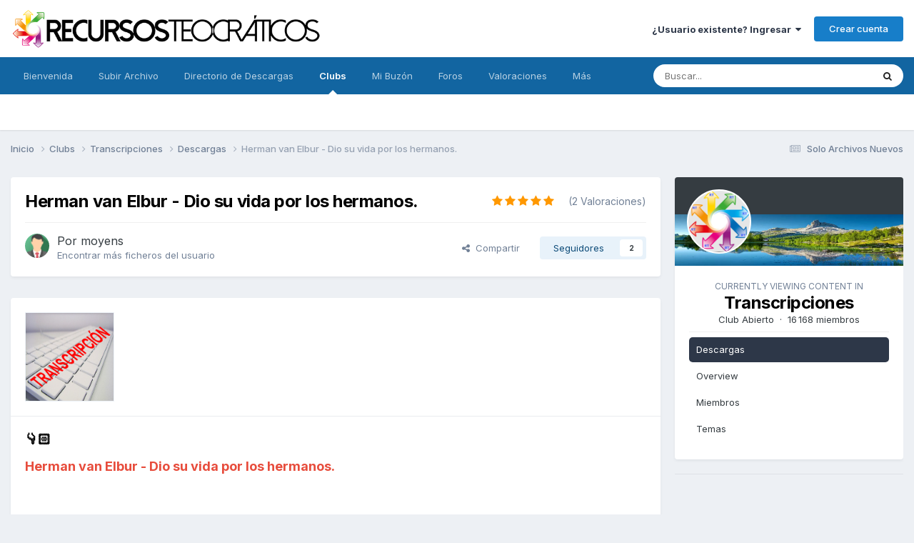

--- FILE ---
content_type: text/html;charset=UTF-8
request_url: https://www.recursosteocraticos.com/files/file/9983-herman-van-elbur-dio-su-vida-por-los-hermanos/
body_size: 16957
content:
<!DOCTYPE html>
<html lang="es-MX" dir="ltr">
	<head>
		<meta charset="utf-8">
        
		<title>Herman van Elbur - Dio su vida por los hermanos. - Descargas - Recursos Teocraticos</title>
		
			<script>
  (function(i,s,o,g,r,a,m){i['GoogleAnalyticsObject']=r;i[r]=i[r]||function(){
  (i[r].q=i[r].q||[]).push(arguments)},i[r].l=1*new Date();a=s.createElement(o),
  m=s.getElementsByTagName(o)[0];a.async=1;a.src=g;m.parentNode.insertBefore(a,m)
  })(window,document,'script','//www.google-analytics.com/analytics.js','ga');

  ga('create', 'UA-93453-6', 'auto');
  ga('send', 'pageview');

</script>
		
		
		
		

	<meta name="viewport" content="width=device-width, initial-scale=1">



	<meta name="twitter:card" content="summary_large_image" />




	
		
			
				<meta property="og:image" content="https://www.recursosteocraticos.com/uploads/monthly_2022_03/540444861_TRANSCIPCINNUEVA-END.thumb.png.abeeb65f1b38c74bc7edebd167ca3edb.png">
			
		
	

	
		
			
				<meta property="og:title" content="Herman van Elbur - Dio su vida por los hermanos.">
			
		
	

	
		
			
				<meta property="og:type" content="website">
			
		
	

	
		
			
				<meta property="og:url" content="https://www.recursosteocraticos.com/files/file/9983-herman-van-elbur-dio-su-vida-por-los-hermanos/">
			
		
	

	
		
			
				<meta name="description" content="Herman van Elbur - Dio su vida por los hermanos.">
			
		
	

	
		
			
				<meta property="og:description" content="Herman van Elbur - Dio su vida por los hermanos.">
			
		
	

	
		
			
				<meta property="og:updated_time" content="2022-03-14T11:47:44Z">
			
		
	

	
		
			
				<meta property="og:site_name" content="Recursos Teocraticos">
			
		
	

	
		
			
				<meta property="og:locale" content="es_MX">
			
		
	


	
		<link rel="canonical" href="https://www.recursosteocraticos.com/files/file/9983-herman-van-elbur-dio-su-vida-por-los-hermanos/" />
	

<link rel="alternate" type="application/rss+xml" title="Novedades" href="https://www.recursosteocraticos.com/rss/1-novedades.xml/" /><link rel="alternate" type="application/rss+xml" title="Foros" href="https://www.recursosteocraticos.com/rss/3-foros.xml/" />



<link rel="manifest" href="https://www.recursosteocraticos.com/manifest.webmanifest/">
<meta name="msapplication-config" content="https://www.recursosteocraticos.com/browserconfig.xml/">
<meta name="msapplication-starturl" content="/">
<meta name="application-name" content="Recursos Teocraticos">
<meta name="apple-mobile-web-app-title" content="Recursos Teocraticos">

	<meta name="theme-color" content="#ffffff">






	

	
		
			<link rel="icon" sizes="36x36" href="https://www.recursosteocraticos.com/uploads/monthly_2020_10/android-chrome-36x36.png?v=1740841343">
		
	

	
		
			<link rel="icon" sizes="48x48" href="https://www.recursosteocraticos.com/uploads/monthly_2020_10/android-chrome-48x48.png?v=1740841343">
		
	

	
		
			<link rel="icon" sizes="72x72" href="https://www.recursosteocraticos.com/uploads/monthly_2020_10/android-chrome-72x72.png?v=1740841343">
		
	

	
		
			<link rel="icon" sizes="96x96" href="https://www.recursosteocraticos.com/uploads/monthly_2020_10/android-chrome-96x96.png?v=1740841343">
		
	

	
		
			<link rel="icon" sizes="144x144" href="https://www.recursosteocraticos.com/uploads/monthly_2020_10/android-chrome-144x144.png?v=1740841343">
		
	

	
		
			<link rel="icon" sizes="192x192" href="https://www.recursosteocraticos.com/uploads/monthly_2020_10/android-chrome-192x192.png?v=1740841343">
		
	

	
		
			<link rel="icon" sizes="256x256" href="https://www.recursosteocraticos.com/uploads/monthly_2020_10/android-chrome-256x256.png?v=1740841343">
		
	

	
		
			<link rel="icon" sizes="384x384" href="https://www.recursosteocraticos.com/uploads/monthly_2020_10/android-chrome-384x384.png?v=1740841343">
		
	

	
		
			<link rel="icon" sizes="512x512" href="https://www.recursosteocraticos.com/uploads/monthly_2020_10/android-chrome-512x512.png?v=1740841343">
		
	

	
		
			<meta name="msapplication-square70x70logo" content="https://www.recursosteocraticos.com/uploads/monthly_2020_10/msapplication-square70x70logo.png?v=1740841343"/>
		
	

	
		
			<meta name="msapplication-TileImage" content="https://www.recursosteocraticos.com/uploads/monthly_2020_10/msapplication-TileImage.png?v=1740841343"/>
		
	

	
		
			<meta name="msapplication-square150x150logo" content="https://www.recursosteocraticos.com/uploads/monthly_2020_10/msapplication-square150x150logo.png?v=1740841343"/>
		
	

	
		
			<meta name="msapplication-wide310x150logo" content="https://www.recursosteocraticos.com/uploads/monthly_2020_10/msapplication-wide310x150logo.png?v=1740841343"/>
		
	

	
		
			<meta name="msapplication-square310x310logo" content="https://www.recursosteocraticos.com/uploads/monthly_2020_10/msapplication-square310x310logo.png?v=1740841343"/>
		
	

	
		
			
				<link rel="apple-touch-icon" href="https://www.recursosteocraticos.com/uploads/monthly_2020_10/apple-touch-icon-57x57.png?v=1740841343">
			
		
	

	
		
			
				<link rel="apple-touch-icon" sizes="60x60" href="https://www.recursosteocraticos.com/uploads/monthly_2020_10/apple-touch-icon-60x60.png?v=1740841343">
			
		
	

	
		
			
				<link rel="apple-touch-icon" sizes="72x72" href="https://www.recursosteocraticos.com/uploads/monthly_2020_10/apple-touch-icon-72x72.png?v=1740841343">
			
		
	

	
		
			
				<link rel="apple-touch-icon" sizes="76x76" href="https://www.recursosteocraticos.com/uploads/monthly_2020_10/apple-touch-icon-76x76.png?v=1740841343">
			
		
	

	
		
			
				<link rel="apple-touch-icon" sizes="114x114" href="https://www.recursosteocraticos.com/uploads/monthly_2020_10/apple-touch-icon-114x114.png?v=1740841343">
			
		
	

	
		
			
				<link rel="apple-touch-icon" sizes="120x120" href="https://www.recursosteocraticos.com/uploads/monthly_2020_10/apple-touch-icon-120x120.png?v=1740841343">
			
		
	

	
		
			
				<link rel="apple-touch-icon" sizes="144x144" href="https://www.recursosteocraticos.com/uploads/monthly_2020_10/apple-touch-icon-144x144.png?v=1740841343">
			
		
	

	
		
			
				<link rel="apple-touch-icon" sizes="152x152" href="https://www.recursosteocraticos.com/uploads/monthly_2020_10/apple-touch-icon-152x152.png?v=1740841343">
			
		
	

	
		
			
				<link rel="apple-touch-icon" sizes="180x180" href="https://www.recursosteocraticos.com/uploads/monthly_2020_10/apple-touch-icon-180x180.png?v=1740841343">
			
		
	





<link rel="preload" href="//www.recursosteocraticos.com/applications/core/interface/font/fontawesome-webfont.woff2?v=4.7.0" as="font" crossorigin="anonymous">
		


	<link rel="preconnect" href="https://fonts.googleapis.com">
	<link rel="preconnect" href="https://fonts.gstatic.com" crossorigin>
	
		<link href="https://fonts.googleapis.com/css2?family=Inter:wght@300;400;500;600;700&display=swap" rel="stylesheet">
	



	<link rel='stylesheet' href='https://www.recursosteocraticos.com/uploads/css_built_31/341e4a57816af3ba440d891ca87450ff_framework.css?v=e58723b46d1763490436' media='all'>

	<link rel='stylesheet' href='https://www.recursosteocraticos.com/uploads/css_built_31/05e81b71abe4f22d6eb8d1a929494829_responsive.css?v=e58723b46d1763490436' media='all'>

	<link rel='stylesheet' href='https://www.recursosteocraticos.com/uploads/css_built_31/20446cf2d164adcc029377cb04d43d17_flags.css?v=e58723b46d1763490436' media='all'>

	<link rel='stylesheet' href='https://www.recursosteocraticos.com/uploads/css_built_31/90eb5adf50a8c640f633d47fd7eb1778_core.css?v=e58723b46d1763490436' media='all'>

	<link rel='stylesheet' href='https://www.recursosteocraticos.com/uploads/css_built_31/5a0da001ccc2200dc5625c3f3934497d_core_responsive.css?v=e58723b46d1763490436' media='all'>

	<link rel='stylesheet' href='https://www.recursosteocraticos.com/uploads/css_built_31/63225940445060c5a9f21d31e95bf58e_downloads.css?v=e58723b46d1763490436' media='all'>

	<link rel='stylesheet' href='https://www.recursosteocraticos.com/uploads/css_built_31/20e9fb241d987e07d4fc702c601c3ed8_downloads_responsive.css?v=e58723b46d1763490436' media='all'>

	<link rel='stylesheet' href='https://www.recursosteocraticos.com/uploads/css_built_31/4eed60df3548d0b1a7a6fdcfddd6e0f0_clubs.css?v=e58723b46d1763490436' media='all'>

	<link rel='stylesheet' href='https://www.recursosteocraticos.com/uploads/css_built_31/3f09592a66032b8760f24be0ab96b519_clubs_responsive.css?v=e58723b46d1763490436' media='all'>

	<link rel='stylesheet' href='https://www.recursosteocraticos.com/uploads/css_built_31/ecf8cbf597c675f333fa61d7fe877660_widgets.css?v=e58723b46d1763490436' media='all'>





<link rel='stylesheet' href='https://www.recursosteocraticos.com/uploads/css_built_31/258adbb6e4f3e83cd3b355f84e3fa002_custom.css?v=e58723b46d1763490436' media='all'>




		
		

	
	<link rel='shortcut icon' href='https://www.recursosteocraticos.com/uploads/monthly_2018_05/favicon.ico.ff55a902dcf38c8a51332cd5c93fe7b3.ico' type="image/x-icon">

      <!-- Google tag (gtag.js) -->
<script async src="https://www.googletagmanager.com/gtag/js?id=G-GWMWGDNCTZ"></script>
<script>
  window.dataLayer = window.dataLayer || [];
  function gtag(){dataLayer.push(arguments);}
  gtag('js', new Date());

  gtag('config', 'G-GWMWGDNCTZ');
</script>
	</head>
	<body class='ipsApp ipsApp_front ipsJS_none ipsClearfix' data-controller='core.front.core.app' data-message="" data-pageApp='downloads' data-pageLocation='front' data-pageModule='downloads' data-pageController='view' data-pageID='9983'  >
		
        

        

		  <a href='#ipsLayout_mainArea' class='ipsHide' title='Go to main content on this page' accesskey='m'>Jump to content</a>
		<div id='ipsLayout_header' class='ipsClearfix'>
			





			<header>
				<div class='ipsLayout_container'>
					


<a href='https://www.recursosteocraticos.com/' id='elLogo' accesskey='1'><img src="https://www.recursosteocraticos.com/uploads/monthly_2022_10/logo_gde.png.083f73d1b8da491e2f4e6effd82b1b20.png" alt='Recursos Teocraticos'></a>

					
						

	<ul id='elUserNav' class='ipsList_inline cSignedOut ipsResponsive_showDesktop'>
		
        
		
        
        
            
            <li id='elSignInLink'>
                <a href='https://www.recursosteocraticos.com/login/' data-ipsMenu-closeOnClick="false" data-ipsMenu id='elUserSignIn'>
                    ¿Usuario existente? Ingresar &nbsp;<i class='fa fa-caret-down'></i>
                </a>
                
<div id='elUserSignIn_menu' class='ipsMenu ipsMenu_auto ipsHide'>
	<form accept-charset='utf-8' method='post' action='https://www.recursosteocraticos.com/login/'>
		<input type="hidden" name="csrfKey" value="8a3c2f58815256e974b6c8de26fd6fd5">
		<input type="hidden" name="ref" value="aHR0cHM6Ly93d3cucmVjdXJzb3N0ZW9jcmF0aWNvcy5jb20vZmlsZXMvZmlsZS85OTgzLWhlcm1hbi12YW4tZWxidXItZGlvLXN1LXZpZGEtcG9yLWxvcy1oZXJtYW5vcy8=">
		<div data-role="loginForm">
			
			
			
				<div class='ipsColumns ipsColumns_noSpacing'>
					<div class='ipsColumn ipsColumn_wide' id='elUserSignIn_internal'>
						
<div class="ipsPad ipsForm ipsForm_vertical">
	<h4 class="ipsType_sectionHead">Iniciar Sesión</h4>
	<br><br>
	<ul class='ipsList_reset'>
		<li class="ipsFieldRow ipsFieldRow_noLabel ipsFieldRow_fullWidth">
			
			
				<input type="text" placeholder="Usuario o Dirección de Email" name="auth" autocomplete="email">
			
		</li>
		<li class="ipsFieldRow ipsFieldRow_noLabel ipsFieldRow_fullWidth">
			<input type="password" placeholder="Contraseña" name="password" autocomplete="current-password">
		</li>
		<li class="ipsFieldRow ipsFieldRow_checkbox ipsClearfix">
			<span class="ipsCustomInput">
				<input type="checkbox" name="remember_me" id="remember_me_checkbox" value="1" checked aria-checked="true">
				<span></span>
			</span>
			<div class="ipsFieldRow_content">
				<label class="ipsFieldRow_label" for="remember_me_checkbox">Recuérdame</label>
				<span class="ipsFieldRow_desc">No se recomienda en equipos compartidos</span>
			</div>
		</li>
		<li class="ipsFieldRow ipsFieldRow_fullWidth">
			<button type="submit" name="_processLogin" value="usernamepassword" class="ipsButton ipsButton_primary ipsButton_small" id="elSignIn_submit">Iniciar Sesión</button>
			
				<p class="ipsType_right ipsType_small">
					
						<a href='https://www.recursosteocraticos.com/lostpassword/' data-ipsDialog data-ipsDialog-title='¿Ha olvidado su contraseña?'>
					
					¿Ha olvidado su contraseña?</a>
				</p>
			
		</li>
	</ul>
</div>
					</div>
					<div class='ipsColumn ipsColumn_wide'>
						<div class='ipsPadding' id='elUserSignIn_external'>
							<div class='ipsAreaBackground_light ipsPadding:half'>
								
									<p class='ipsType_reset ipsType_small ipsType_center'><strong>O inicie sesión con uno de estos servicios</strong></p>
								
								
									<div class='ipsType_center ipsMargin_top:half'>
										

<button type="submit" name="_processLogin" value="8" class='ipsButton ipsButton_verySmall ipsButton_fullWidth ipsSocial ipsSocial_microsoft' style="background-color: #008b00">
	
		<span class='ipsSocial_icon'>
			
				<i class='fa fa-windows'></i>
			
		</span>
		<span class='ipsSocial_text'>Iniciar sesión con Hotmail</span>
	
</button>
									</div>
								
									<div class='ipsType_center ipsMargin_top:half'>
										

<button type="submit" name="_processLogin" value="2" class='ipsButton ipsButton_verySmall ipsButton_fullWidth ipsSocial ipsSocial_facebook' style="background-color: #3a579a">
	
		<span class='ipsSocial_icon'>
			
				<i class='fa fa-facebook-official'></i>
			
		</span>
		<span class='ipsSocial_text'>Iniciar sesión con Facebook</span>
	
</button>
									</div>
								
									<div class='ipsType_center ipsMargin_top:half'>
										

<button type="submit" name="_processLogin" value="3" class='ipsButton ipsButton_verySmall ipsButton_fullWidth ipsSocial ipsSocial_google' style="background-color: #4285F4">
	
		<span class='ipsSocial_icon'>
			
				<i class='fa fa-google'></i>
			
		</span>
		<span class='ipsSocial_text'>Iniciar sesión con Google</span>
	
</button>
									</div>
								
							</div>
						</div>
					</div>
				</div>
			
		</div>
	</form>
</div>
            </li>
            
        
		
			<li>
				
					<a href='https://www.recursosteocraticos.com/register/' data-ipsDialog data-ipsDialog-size='narrow' data-ipsDialog-title='Crear cuenta' id='elRegisterButton' class='ipsButton ipsButton_normal ipsButton_primary'>Crear cuenta</a>
				
			</li>
		
	</ul>

						
<ul class='ipsMobileHamburger ipsList_reset ipsResponsive_hideDesktop'>
	<li data-ipsDrawer data-ipsDrawer-drawerElem='#elMobileDrawer'>
		<a href='#'>
			
			
				
			
			
			
			<i class='fa fa-navicon'></i>
		</a>
	</li>
</ul>
					
				</div>
			</header>
			

	<nav data-controller='core.front.core.navBar' class=' ipsResponsive_showDesktop'>
		<div class='ipsNavBar_primary ipsLayout_container '>
			<ul data-role="primaryNavBar" class='ipsClearfix'>
				


	
		
		
		<li  id='elNavSecondary_34' data-role="navBarItem" data-navApp="cms" data-navExt="Pages">
			
			
				<a href="https://www.recursosteocraticos.com"  data-navItem-id="34" >
					Bienvenida<span class='ipsNavBar_active__identifier'></span>
				</a>
			
			
		</li>
	
	

	
		
		
		<li  id='elNavSecondary_22' data-role="navBarItem" data-navApp="core" data-navExt="CustomItem">
			
			
				<a href="https://www.recursosteocraticos.com/files/submit/?_new=1"  data-navItem-id="22" >
					Subir Archivo<span class='ipsNavBar_active__identifier'></span>
				</a>
			
			
		</li>
	
	

	
		
		
		<li  id='elNavSecondary_8' data-role="navBarItem" data-navApp="downloads" data-navExt="Downloads">
			
			
				<a href="https://www.recursosteocraticos.com/files/"  data-navItem-id="8" >
					Directorio de Descargas<span class='ipsNavBar_active__identifier'></span>
				</a>
			
			
		</li>
	
	

	
		
		
			
		
		<li class='ipsNavBar_active' data-active id='elNavSecondary_31' data-role="navBarItem" data-navApp="core" data-navExt="Clubs">
			
			
				<a href="https://www.recursosteocraticos.com/clubs/"  data-navItem-id="31" data-navDefault>
					Clubs<span class='ipsNavBar_active__identifier'></span>
				</a>
			
			
		</li>
	
	

	
		
		
		<li  id='elNavSecondary_32' data-role="navBarItem" data-navApp="core" data-navExt="CustomItem">
			
			
				<a href="https://www.recursosteocraticos.com/messenger/"  data-navItem-id="32" >
					Mi Buzón<span class='ipsNavBar_active__identifier'></span>
				</a>
			
			
		</li>
	
	

	
		
		
		<li  id='elNavSecondary_9' data-role="navBarItem" data-navApp="forums" data-navExt="Forums">
			
			
				<a href="https://www.recursosteocraticos.com/forums/"  data-navItem-id="9" >
					Foros<span class='ipsNavBar_active__identifier'></span>
				</a>
			
			
		</li>
	
	

	
		
		
		<li  id='elNavSecondary_20' data-role="navBarItem" data-navApp="cms" data-navExt="Pages">
			
			
				<a href="https://www.recursosteocraticos.com/valoraciones/"  data-navItem-id="20" >
					Valoraciones<span class='ipsNavBar_active__identifier'></span>
				</a>
			
			
		</li>
	
	

	
		
		
		<li  id='elNavSecondary_1' data-role="navBarItem" data-navApp="core" data-navExt="CustomItem">
			
			
				<a href="https://www.recursosteocraticos.com"  data-navItem-id="1" >
					Menú de Opciones<span class='ipsNavBar_active__identifier'></span>
				</a>
			
			
				<ul class='ipsNavBar_secondary ipsHide' data-role='secondaryNavBar'>
					


	
		
		
		<li  id='elNavSecondary_15' data-role="navBarItem" data-navApp="cms" data-navExt="Pages">
			
			
				<a href="https://www.recursosteocraticos.com/faq/"  data-navItem-id="15" >
					FAQ<span class='ipsNavBar_active__identifier'></span>
				</a>
			
			
		</li>
	
	

	
	

					<li class='ipsHide' id='elNavigationMore_1' data-role='navMore'>
						<a href='#' data-ipsMenu data-ipsMenu-appendTo='#elNavigationMore_1' id='elNavigationMore_1_dropdown'>Más <i class='fa fa-caret-down'></i></a>
						<ul class='ipsHide ipsMenu ipsMenu_auto' id='elNavigationMore_1_dropdown_menu' data-role='moreDropdown'></ul>
					</li>
				</ul>
			
		</li>
	
	

				<li class='ipsHide' id='elNavigationMore' data-role='navMore'>
					<a href='#' data-ipsMenu data-ipsMenu-appendTo='#elNavigationMore' id='elNavigationMore_dropdown'>Más</a>
					<ul class='ipsNavBar_secondary ipsHide' data-role='secondaryNavBar'>
						<li class='ipsHide' id='elNavigationMore_more' data-role='navMore'>
							<a href='#' data-ipsMenu data-ipsMenu-appendTo='#elNavigationMore_more' id='elNavigationMore_more_dropdown'>Más <i class='fa fa-caret-down'></i></a>
							<ul class='ipsHide ipsMenu ipsMenu_auto' id='elNavigationMore_more_dropdown_menu' data-role='moreDropdown'></ul>
						</li>
					</ul>
				</li>
			</ul>
			

	<div id="elSearchWrapper">
		<div id='elSearch' data-controller="core.front.core.quickSearch">
			<form accept-charset='utf-8' action='//www.recursosteocraticos.com/search/?do=quicksearch' method='post'>
                <input type='search' id='elSearchField' placeholder='Buscar...' name='q' autocomplete='off' aria-label='Buscar'>
                <details class='cSearchFilter'>
                    <summary class='cSearchFilter__text'></summary>
                    <ul class='cSearchFilter__menu'>
                        
                        <li><label><input type="radio" name="type" value="all" ><span class='cSearchFilter__menuText'>En todas partes</span></label></li>
                        
                            
                                <li><label><input type="radio" name="type" value='contextual_{&quot;type&quot;:&quot;downloads_file&quot;,&quot;nodes&quot;:23}' checked><span class='cSearchFilter__menuText'>This Category</span></label></li>
                            
                                <li><label><input type="radio" name="type" value='contextual_{&quot;type&quot;:&quot;downloads_file&quot;,&quot;item&quot;:9983}' checked><span class='cSearchFilter__menuText'>This File</span></label></li>
                            
                        
                        
                            <li><label><input type="radio" name="type" value="downloads_file"><span class='cSearchFilter__menuText'>Recursos Teocraticos</span></label></li>
                        
                            <li><label><input type="radio" name="type" value="forums_topic"><span class='cSearchFilter__menuText'>Temas</span></label></li>
                        
                            <li><label><input type="radio" name="type" value="cms_pages_pageitem"><span class='cSearchFilter__menuText'>Pages</span></label></li>
                        
                    </ul>
                </details>
				<button class='cSearchSubmit' type="submit" aria-label='Buscar'><i class="fa fa-search"></i></button>
			</form>
		</div>
	</div>

		</div>
	</nav>

			
<ul id='elMobileNav' class='ipsResponsive_hideDesktop' data-controller='core.front.core.mobileNav'>
	
		
			
			
				
				
			
				
				
			
				
					<li id='elMobileBreadcrumb'>
						<a href='https://www.recursosteocraticos.com/files/category/23-descargas/'>
							<span>Descargas</span>
						</a>
					</li>
				
				
			
				
				
			
		
	
	
	
	<li >
		<a data-action="defaultStream" href='https://www.recursosteocraticos.com/discover/29/'><i class="fa fa-newspaper-o" aria-hidden="true"></i></a>
	</li>

	

	
		<li class='ipsJS_show'>
			<a href='https://www.recursosteocraticos.com/search/'><i class='fa fa-search'></i></a>
		</li>
	
</ul>
		</div>
		<main id='ipsLayout_body' class='ipsLayout_container'>
			<div id='ipsLayout_contentArea'>
				<div id='ipsLayout_contentWrapper'>
					
<nav class='ipsBreadcrumb ipsBreadcrumb_top ipsFaded_withHover'>
	

	<ul class='ipsList_inline ipsPos_right'>
		
		<li >
			<a data-action="defaultStream" class='ipsType_light '  href='https://www.recursosteocraticos.com/discover/29/'><i class="fa fa-newspaper-o" aria-hidden="true"></i> <span>Solo Archivos Nuevos</span></a>
		</li>
		
	</ul>

	<ul data-role="breadcrumbList">
		<li>
			<a title="Inicio" href='https://www.recursosteocraticos.com/'>
				<span>Inicio <i class='fa fa-angle-right'></i></span>
			</a>
		</li>
		
		
			<li>
				
					<a href='https://www.recursosteocraticos.com/clubs/'>
						<span>Clubs <i class='fa fa-angle-right' aria-hidden="true"></i></span>
					</a>
				
			</li>
		
			<li>
				
					<a href='https://www.recursosteocraticos.com/clubs/6-transcripciones/'>
						<span>Transcripciones <i class='fa fa-angle-right' aria-hidden="true"></i></span>
					</a>
				
			</li>
		
			<li>
				
					<a href='https://www.recursosteocraticos.com/files/category/23-descargas/'>
						<span>Descargas <i class='fa fa-angle-right' aria-hidden="true"></i></span>
					</a>
				
			</li>
		
			<li>
				
					Herman van Elbur - Dio su vida por los hermanos.
				
			</li>
		
	</ul>
</nav>
					
					<div id='ipsLayout_mainArea'>
						<script async src="//pagead2.googlesyndication.com/pagead/js/adsbygoogle.js"></script>
<script>
     (adsbygoogle = window.adsbygoogle || []).push({
          google_ad_client: "ca-pub-5647454917166694",
          enable_page_level_ads: true
     });
</script> 
						
						
						

	




						

	
	<div id='elClubContainer'>


<div>
	<div class='ipsColumns ipsColumns_collapsePhone ipsClearfix ipsMargin_bottom'>
		<div class='ipsColumn ipsColumn_fluid'>
			<div class='ipsPageHeader ipsResponsive_pull ipsBox ipsPadding'>
				<div class='ipsFlex ipsFlex-ai:center ipsFlex-fw:wrap ipsGap:4'>
					<div class='ipsFlex-flex:11'>
						<h1 class='ipsType_pageTitle ipsContained_container'>
							
							
							
							
							
							
								<span class='ipsType_break ipsContained'>Herman van Elbur - Dio su vida por los hermanos. </span>
							
						</h1>

						

						
					</div>
					
						<div class='ipsFlex-flex:00'>
							
<div  class='ipsClearfix ipsRating  ipsRating_large'>
	
	<ul class='ipsRating_collective'>
		
			
				<li class='ipsRating_on'>
					<i class='fa fa-star'></i>
				</li>
			
		
			
				<li class='ipsRating_on'>
					<i class='fa fa-star'></i>
				</li>
			
		
			
				<li class='ipsRating_on'>
					<i class='fa fa-star'></i>
				</li>
			
		
			
				<li class='ipsRating_on'>
					<i class='fa fa-star'></i>
				</li>
			
		
			
				<li class='ipsRating_on'>
					<i class='fa fa-star'></i>
				</li>
			
		
	</ul>
</div>&nbsp;&nbsp; <span class='ipsType_normal ipsType_light'>(2 Valoraciones)</span>
						</div>
					
				</div>
				<hr class='ipsHr'>
				<div class='ipsPageHeader__meta ipsFlex ipsFlex-jc:between ipsFlex-ai:center ipsFlex-fw:wrap ipsGap:3'>
					<div class='ipsFlex-flex:11'>
						<div class='ipsPhotoPanel ipsPhotoPanel_tiny ipsClearfix'>
							

	<span class='ipsUserPhoto ipsUserPhoto_tiny '>
		<img src='https://www.recursosteocraticos.com/uploads/monthly_2021_09/icon-yo3.thumb.png.52ad752c63de59c49b4f85f33be4f70d.png' alt='moyens' loading="lazy">
	</span>

							<div>
								<p class='ipsType_reset ipsType_large ipsType_blendLinks'>
									Por <span itemprop='name'>


moyens</span>
									
								</p>
								
								<ul class='ipsList_inline ipsType_light ipsType_blendLinks'>
									
										<li><a href='https://www.recursosteocraticos.com/profile/197583-moyens/content/?type=downloads_file'>Encontrar más ficheros del usuario</a></li>
									
									
								</ul>
								
							</div>
						</div>
					</div>
					<div class='ipsFlex-flex:01 ipsResponsive_hidePhone'>
						<div class='ipsFlex ipsFlex-ai:center ipsFlex-jc:center ipsGap:3 ipsGap_row:0'>
							
								


    <a href='#elShareItem_2039744457_menu' id='elShareItem_2039744457' data-ipsMenu class='ipsShareButton ipsButton ipsButton_verySmall ipsButton_link ipsButton_link--light'>
        <span><i class='fa fa-share-alt'></i></span> &nbsp;Compartir
    </a>

    <div class='ipsPadding ipsMenu ipsMenu_normal ipsHide' id='elShareItem_2039744457_menu' data-controller="core.front.core.sharelink">
        
        
        <span data-ipsCopy data-ipsCopy-flashmessage>
            <a href="https://www.recursosteocraticos.com/files/file/9983-herman-van-elbur-dio-su-vida-por-los-hermanos/" class="ipsButton ipsButton_light ipsButton_small ipsButton_fullWidth" data-role="copyButton" data-clipboard-text="https://www.recursosteocraticos.com/files/file/9983-herman-van-elbur-dio-su-vida-por-los-hermanos/" data-ipstooltip title='Copy Link to Clipboard'><i class="fa fa-clone"></i> https://www.recursosteocraticos.com/files/file/9983-herman-van-elbur-dio-su-vida-por-los-hermanos/</a>
        </span>
        <ul class='ipsShareLinks ipsMargin_top:half'>
            
                <li>
<a href="https://x.com/share?url=https%3A%2F%2Fwww.recursosteocraticos.com%2Ffiles%2Ffile%2F9983-herman-van-elbur-dio-su-vida-por-los-hermanos%2F" class="cShareLink cShareLink_x" target="_blank" data-role="shareLink" title='Share on X' data-ipsTooltip rel='nofollow noopener'>
    <i class="fa fa-x"></i>
</a></li>
            
                <li>
<a href="https://www.facebook.com/sharer/sharer.php?u=https%3A%2F%2Fwww.recursosteocraticos.com%2Ffiles%2Ffile%2F9983-herman-van-elbur-dio-su-vida-por-los-hermanos%2F" class="cShareLink cShareLink_facebook" target="_blank" data-role="shareLink" title='Compartir en Facebook' data-ipsTooltip rel='noopener nofollow'>
	<i class="fa fa-facebook"></i>
</a></li>
            
                <li>
<a href="https://pinterest.com/pin/create/button/?url=https://www.recursosteocraticos.com/files/file/9983-herman-van-elbur-dio-su-vida-por-los-hermanos/&amp;media=https://www.recursosteocraticos.com/uploads/monthly_2018_05/share.png.e8edb4a8159a795c4332fe7bda4c856a.png" class="cShareLink cShareLink_pinterest" rel="nofollow noopener" target="_blank" data-role="shareLink" title='Compartir en Pinterest' data-ipsTooltip>
	<i class="fa fa-pinterest"></i>
</a></li>
            
        </ul>
        
            <hr class='ipsHr'>
            <button class='ipsHide ipsButton ipsButton_verySmall ipsButton_light ipsButton_fullWidth ipsMargin_top:half' data-controller='core.front.core.webshare' data-role='webShare' data-webShareTitle='Herman van Elbur - Dio su vida por los hermanos.' data-webShareText='Herman van Elbur - Dio su vida por los hermanos.' data-webShareUrl='https://www.recursosteocraticos.com/files/file/9983-herman-van-elbur-dio-su-vida-por-los-hermanos/'>Más opciones para compartir...</button>
        
    </div>

							
							

							



							

<div data-followApp='downloads' data-followArea='file' data-followID='9983' data-controller='core.front.core.followButton'>
	

	<a href='https://www.recursosteocraticos.com/login/' rel="nofollow" class="ipsFollow ipsPos_middle ipsButton ipsButton_light ipsButton_verySmall " data-role="followButton" data-ipsTooltip title='Iniciar sesión para seguir a este'>
		<span>Seguidores</span>
		<span class='ipsCommentCount'>2</span>
	</a>

</div>
						</div>
					</div>
				</div>
			</div>
		</div>
	</div>

	


    
	
	

	<div class='ipsBox ipsResponsive_pull'>
		
			<section>
				<h2 class='ipsType_sectionTitle ipsType_reset ipsHide'>1 Imagen de referencia</h2>
				<div class='ipsPadding ipsBorder_bottom'>
					<div class='ipsCarousel ipsClearfix' data-ipsCarousel data-ipsCarousel-showDots>
						<div class='ipsCarousel_inner'>
							<ul class='cDownloadsCarousel ipsClearfix' data-role="carouselItems">
								
								
									<li class='ipsCarousel_item' data-ipsLazyLoad>
										<span data-background-src='https://www.recursosteocraticos.com/uploads/monthly_2022_03/540444861_TRANSCIPCINNUEVA-END.thumb.png.abeeb65f1b38c74bc7edebd167ca3edb.png' class="ipsThumb ipsThumb_medium ipsThumb_bg ipsCursor_pointer" data-ipsLightbox data-ipsLightbox-group="download_9983" data-fullURL="https://www.recursosteocraticos.com/uploads/monthly_2022_03/578014575_TRANSCIPCINNUEVA-END.png.1e22bdfb7f4969c09e0b6bbfd32491b2.png">
											<img src='//www.recursosteocraticos.com/applications/core/interface/js/spacer.png' data-src="https://www.recursosteocraticos.com/uploads/monthly_2022_03/540444861_TRANSCIPCINNUEVA-END.thumb.png.abeeb65f1b38c74bc7edebd167ca3edb.png" alt="">
										</span>
									</li>
								
							</ul>
						</div>
						<span class='ipsCarousel_shadow ipsCarousel_shadowLeft'></span>
						<span class='ipsCarousel_shadow ipsCarousel_shadowRight'></span>
						<a href='#' class='ipsCarousel_nav ipsHide' data-action='prev'><i class='fa fa-chevron-left'></i></a>
						<a href='#' class='ipsCarousel_nav ipsHide' data-action='next'><i class='fa fa-chevron-right'></i></a>
					</div>
				</div>
			</section>
		 
		<div class='ipsColumns ipsColumns_collapsePhone'>
			<article class='ipsColumn ipsColumn_fluid'>
				
				

				<div class='ipsPadding'>
				
					<section class='ipsType_normal '>
						<h2 class='ipsType_sectionHead ipsMargin_bottom:half'>👇🏻</h2>
						<div class='ipsType_richText ipsContained ipsType_break ipsSpacer_bottom' data-controller='core.front.core.lightboxedImages'>
							<p>
	<span style="font-size:18px;"><span style="color:#e74c3c;"><strong>Herman van Elbur - Dio su vida por los hermanos.</strong></span></span>
</p>

						</div>
						
						

						
					</section>
				
				</div>
			</article>
			<aside class='ipsColumn ipsColumn_wide'>
				<div class='ipsPadding'>
					<ul class="ipsToolList ipsToolList_vertical ipsClearfix">
                      
                      <script async src="//pagead2.googlesyndication.com/pagead/js/adsbygoogle.js"></script>
<!-- Cuadrado 250 -->
<ins class="adsbygoogle"
     style="display:inline-block;width:250px;height:250px"
     data-ad-client="ca-pub-5647454917166694"
     data-ad-slot="9424252744"></ins>
<script>
(adsbygoogle = window.adsbygoogle || []).push({});
</script>

                      
                      
                      
                      
						
							
								

<li>
	
		
			<span class="ipsType_light ipsType_blendLinks ipsResponsive_hidePhone ipsResponsive_inline"><i class="fa fa-info-circle"></i> <b> Lo sentimos </b> no tienes permitido descargar este archivo.
<b>
Pero lo podrás hacer si inicias sesión. </b>
</span>
			<a href='https://www.recursosteocraticos.com/login/' class='ipsButton ipsButton_light ipsButton_medium ipsButton_fullWidth ipsSpacer_top'>Iniciar Sesión</a>
		
	
</li>

							
						
						
					</ul>
					<hr class='ipsHr'>

				
              <script async src="//pagead2.googlesyndication.com/pagead/js/adsbygoogle.js"></script>
<!-- Cuadrado 250 -->
<ins class="adsbygoogle"
     style="display:inline-block;width:250px;height:250px"
     data-ad-client="ca-pub-5647454917166694"
     data-ad-slot="9424252744"></ins>
<script>
(adsbygoogle = window.adsbygoogle || []).push({});
</script>
				<h2 class='ipsType_sectionHead'>Información del Archivo</h2>
				<ul class="ipsDataList ipsDataList_reducedSpacing ipsSpacer_top">
					<li class="ipsDataItem">
						<span class="ipsDataItem_generic ipsDataItem_size3"><strong>Vistas</strong></span>
						<span class="ipsDataItem_generic cFileInfoData">3 025</span>
					</li>
					
					
						<li class="ipsDataItem">
							<span class="ipsDataItem_generic ipsDataItem_size3"><strong>Downloads</strong></span>
							<span class="ipsDataItem_generic cFileInfoData">332</span>
						</li>
					
					<li class="ipsDataItem">
						<span class="ipsDataItem_generic ipsDataItem_size3"><strong>Alta</strong></span>
						<span class="ipsDataItem_generic cFileInfoData"><time datetime='2022-03-14T11:47:44Z' title='14/03/22 11:47  ' data-short='3 yr'>Marzo 14, 2022</time></span>
					</li>
					
						<li class="ipsDataItem">
							<span class="ipsDataItem_generic ipsDataItem_size3"><strong>Published</strong></span>
							<span class="ipsDataItem_generic cFileInfoData"><time datetime='2022-03-14T11:47:44Z' title='14/03/22 11:47  ' data-short='3 yr'>Marzo 14, 2022</time></span>
						</li>
					
					
					
						<li class="ipsDataItem">
							<span class="ipsDataItem_generic ipsDataItem_size3"><strong>Tamaño</strong></span>
							<span class="ipsDataItem_generic cFileInfoData">15.03 kB</span>
						</li>
					
					

					
				</ul>
				</div>
			</aside>
		</div>
		
	</div>

	<div class='ipsBox ipsPadding ipsResponsive_pull ipsResponsive_showPhone ipsMargin_top'>
		<div class='ipsGap_row:3'>
			<div>
				

			</div>
			
				<div>
					


    <a href='#elShareItem_177123071_menu' id='elShareItem_177123071' data-ipsMenu class='ipsShareButton ipsButton ipsButton_verySmall ipsButton_light '>
        <span><i class='fa fa-share-alt'></i></span> &nbsp;Compartir
    </a>

    <div class='ipsPadding ipsMenu ipsMenu_normal ipsHide' id='elShareItem_177123071_menu' data-controller="core.front.core.sharelink">
        
        
        <span data-ipsCopy data-ipsCopy-flashmessage>
            <a href="https://www.recursosteocraticos.com/files/file/9983-herman-van-elbur-dio-su-vida-por-los-hermanos/" class="ipsButton ipsButton_light ipsButton_small ipsButton_fullWidth" data-role="copyButton" data-clipboard-text="https://www.recursosteocraticos.com/files/file/9983-herman-van-elbur-dio-su-vida-por-los-hermanos/" data-ipstooltip title='Copy Link to Clipboard'><i class="fa fa-clone"></i> https://www.recursosteocraticos.com/files/file/9983-herman-van-elbur-dio-su-vida-por-los-hermanos/</a>
        </span>
        <ul class='ipsShareLinks ipsMargin_top:half'>
            
                <li>
<a href="https://x.com/share?url=https%3A%2F%2Fwww.recursosteocraticos.com%2Ffiles%2Ffile%2F9983-herman-van-elbur-dio-su-vida-por-los-hermanos%2F" class="cShareLink cShareLink_x" target="_blank" data-role="shareLink" title='Share on X' data-ipsTooltip rel='nofollow noopener'>
    <i class="fa fa-x"></i>
</a></li>
            
                <li>
<a href="https://www.facebook.com/sharer/sharer.php?u=https%3A%2F%2Fwww.recursosteocraticos.com%2Ffiles%2Ffile%2F9983-herman-van-elbur-dio-su-vida-por-los-hermanos%2F" class="cShareLink cShareLink_facebook" target="_blank" data-role="shareLink" title='Compartir en Facebook' data-ipsTooltip rel='noopener nofollow'>
	<i class="fa fa-facebook"></i>
</a></li>
            
                <li>
<a href="https://pinterest.com/pin/create/button/?url=https://www.recursosteocraticos.com/files/file/9983-herman-van-elbur-dio-su-vida-por-los-hermanos/&amp;media=https://www.recursosteocraticos.com/uploads/monthly_2018_05/share.png.e8edb4a8159a795c4332fe7bda4c856a.png" class="cShareLink cShareLink_pinterest" rel="nofollow noopener" target="_blank" data-role="shareLink" title='Compartir en Pinterest' data-ipsTooltip>
	<i class="fa fa-pinterest"></i>
</a></li>
            
        </ul>
        
            <hr class='ipsHr'>
            <button class='ipsHide ipsButton ipsButton_verySmall ipsButton_light ipsButton_fullWidth ipsMargin_top:half' data-controller='core.front.core.webshare' data-role='webShare' data-webShareTitle='Herman van Elbur - Dio su vida por los hermanos.' data-webShareText='Herman van Elbur - Dio su vida por los hermanos.' data-webShareUrl='https://www.recursosteocraticos.com/files/file/9983-herman-van-elbur-dio-su-vida-por-los-hermanos/'>Más opciones para compartir...</button>
        
    </div>

				</div>
			
			<div>
				

<div data-followApp='downloads' data-followArea='file' data-followID='9983' data-controller='core.front.core.followButton'>
	

	<a href='https://www.recursosteocraticos.com/login/' rel="nofollow" class="ipsFollow ipsPos_middle ipsButton ipsButton_light ipsButton_verySmall " data-role="followButton" data-ipsTooltip title='Iniciar sesión para seguir a este'>
		<span>Seguidores</span>
		<span class='ipsCommentCount'>2</span>
	</a>

</div>
			</div>
			<div>
				



			</div>
		</div>
	</div>
	
	
		<div class='ipsPager ipsSpacer_top'>
			<div class="ipsPager_prev">
				
					<a href="https://www.recursosteocraticos.com/files/file/9975-transcripciones-de-los-videos-reuni%C3%B3n-de-entre-semana-gu%C3%ADa-n%C2%BA-2-mar-abr-de-2022/" title="Fichero anterior">
						<span class="ipsPager_type">Fichero anterior</span>
						<span class="ipsPager_title ipsType_light ipsTruncate ipsTruncate_line">Transcripciones de los videos - Reunión de entre semana - Guía Nº 2 Mar-Abr de 2022</span>
					</a>
				
			</div>
			
				<div class="ipsPager_next">
					<a href="https://www.recursosteocraticos.com/files/file/9991-harold-corkern-compra-la-verdad-y-nunca-la-vendas-prov-2323/" title="Siguiente fichero">
						<span class="ipsPager_type">Siguiente fichero</span>
						<span class="ipsPager_title ipsType_light ipsTruncate ipsTruncate_line">Harold Corkern- -Compra la verdad y nunca la vendas (Prov. 23;23).</span>
					</a>
				</div>
			
		</div>
		<hr class='ipsHr'>
	

	
		<a id="replies"></a>
		<h2 class='ipsHide'>Valoraciones de usuarios</h2>
		<div class='ipsMargin_top'>
<div class='ipsResponsive_pull' data-controller='core.front.core.commentsWrapper' data-tabsId='d79f8353f8354354d94848a74207e418'>
	
<div class='ipsTabs ipsClearfix' id='elTabs_d79f8353f8354354d94848a74207e418' data-ipsTabBar data-ipsTabBar-contentArea='#ipsTabs_content_d79f8353f8354354d94848a74207e418' >
	<a href='#elTabs_d79f8353f8354354d94848a74207e418' data-action='expandTabs'><i class='fa fa-caret-down'></i></a>
	<ul role='tablist'>
		
			<li>
				<a href='https://www.recursosteocraticos.com/files/file/9983-herman-van-elbur-dio-su-vida-por-los-hermanos/?tab=reviews' id='d79f8353f8354354d94848a74207e418_tab_reviews' class="ipsTabs_item ipsTabs_activeItem" title='2 Valoraciones' role="tab" aria-selected="true">
					2 Valoraciones
				</a>
			</li>
		
			<li>
				<a href='https://www.recursosteocraticos.com/files/file/9983-herman-van-elbur-dio-su-vida-por-los-hermanos/?tab=comments' id='d79f8353f8354354d94848a74207e418_tab_comments' class="ipsTabs_item " title='0 Comentarios' role="tab" aria-selected="false">
					0 Comentarios
				</a>
			</li>
		
	</ul>
</div>
<section id='ipsTabs_content_d79f8353f8354354d94848a74207e418' class='ipsTabs_panels ipsTabs_contained'>
	
		
			<div id='ipsTabs_elTabs_d79f8353f8354354d94848a74207e418_d79f8353f8354354d94848a74207e418_tab_reviews_panel' class="ipsTabs_panel" aria-labelledby="d79f8353f8354354d94848a74207e418_tab_reviews" aria-hidden="false">
				

<div data-controller='core.front.core.commentFeed'  data-commentsType='reviews' data-baseURL='https://www.recursosteocraticos.com/files/file/9983-herman-van-elbur-dio-su-vida-por-los-hermanos/' data-lastPage data-feedID='file-9983-reviews' id='reviews'>
	
		
	
	
		<hr class='ipsHr'>
		<div class="ipsClearfix ipsSpacer_bottom">
			



			
			<div class="ipsClearfix ipsPos_right ipsResponsive_hidePhone">
				<ul class="ipsButtonRow ipsClearfix">
					<li data-action="tableFilter">
						<a href="https://www.recursosteocraticos.com/files/file/9983-herman-van-elbur-dio-su-vida-por-los-hermanos/?tab=reviews&amp;sort=helpful" class="ipsButtonRow_active" data-action="filterClick">Mas utilies</a>
					</li>
					<li data-action="tableFilter">
						<a href="https://www.recursosteocraticos.com/files/file/9983-herman-van-elbur-dio-su-vida-por-los-hermanos/?tab=reviews&amp;sort=newest" class="" data-action="filterClick">Nuevos</a>
					</li>
				</ul>
			</div>
		</div>
		
		<div data-role='commentFeed' data-controller='core.front.core.moderation'>
			<form action="https://www.recursosteocraticos.com/files/file/9983-herman-van-elbur-dio-su-vida-por-los-hermanos/?csrfKey=8a3c2f58815256e974b6c8de26fd6fd5&amp;do=multimodReview" method="post" data-ipsPageAction data-role='moderationTools'>
				
				
					
					
					


	<a id='review-25113'></a>
	<a id='findReview-25113'></a>
	<article id="elReview_25113" class="ipsBox ipsBox--child ipsComment ipsComment_parent ipsClearfix ipsClear ">
		
<div id='review-25113_wrap' data-controller='core.front.core.comment' data-commentApp='downloads' data-commentType='downloads-review' data-commentID="25113" data-quoteData='{&quot;userid&quot;:164895,&quot;username&quot;:&quot;abc312&quot;,&quot;timestamp&quot;:1647630343,&quot;contentapp&quot;:&quot;downloads&quot;,&quot;contenttype&quot;:&quot;downloads&quot;,&quot;contentid&quot;:9983,&quot;contentcommentid&quot;:25113}' class='ipsComment_content ipsType_medium'>
	<div class='ipsComment_header ipsFlex ipsFlex-ai:start ipsFlex-jc:between'>
		<div class='ipsPhotoPanel ipsPhotoPanel_small'>
			

	<span class='ipsUserPhoto ipsUserPhoto_small ipsPos_left'>
		<img src='data:image/svg+xml,%3Csvg%20xmlns%3D%22http%3A%2F%2Fwww.w3.org%2F2000%2Fsvg%22%20viewBox%3D%220%200%201024%201024%22%20style%3D%22background%3A%23c46962%22%3E%3Cg%3E%3Ctext%20text-anchor%3D%22middle%22%20dy%3D%22.35em%22%20x%3D%22512%22%20y%3D%22512%22%20fill%3D%22%23ffffff%22%20font-size%3D%22700%22%20font-family%3D%22-apple-system%2C%20BlinkMacSystemFont%2C%20Roboto%2C%20Helvetica%2C%20Arial%2C%20sans-serif%22%3EA%3C%2Ftext%3E%3C%2Fg%3E%3C%2Fsvg%3E' alt='abc312' loading="lazy">
	</span>

			<div>
				<h3 class="ipsComment_author ipsType_blendLinks">
					<strong class='ipsType_normal'>


abc312</strong>
					

				</h3>
				<p class="ipsComment_meta ipsType_medium ipsType_light">
					
						<time datetime='2022-03-18T19:05:43Z' title='18/03/22 07:05  ' data-short='3 yr'>Marzo 18, 2022</time>
					

					
					
				</p>
				<ul class='ipsList_inline ipsClearfix ipsRating ipsRating_large'>
					
						<li class='ipsRating_on'>
							<i class='fa fa-star'></i>
						</li>
					
						<li class='ipsRating_on'>
							<i class='fa fa-star'></i>
						</li>
					
						<li class='ipsRating_on'>
							<i class='fa fa-star'></i>
						</li>
					
						<li class='ipsRating_on'>
							<i class='fa fa-star'></i>
						</li>
					
						<li class='ipsRating_on'>
							<i class='fa fa-star'></i>
						</li>
					
				</ul>&nbsp;&nbsp; 
			</div>
		</div>
		<div class='ipsType_reset ipsType_light ipsType_blendLinks ipsComment_toolWrap'>
			<ul class='ipsList_reset ipsComment_tools'>
				<li>
					<a href='#elControlsReviews_25113_menu' class='ipsComment_ellipsis' id='elControlsReviews_25113' title='Más opciones...' data-ipsMenu data-ipsMenu-appendTo='#review-25113_wrap'><i class='fa fa-ellipsis-h'></i></a>
					<ul id='elControlsReviews_25113_menu' class='ipsMenu ipsMenu_narrow ipsHide'>
						
						
						

						
						
						
							
								
							
							
						
					</ul>
				</li>
				
			</ul>
		</div>
	</div>
	<div class='ipsPadding_vertical sm:ipsPadding_vertical:half ipsPadding_horizontal'>
		<div id="review-25113" data-role="commentContent" class="ipsType_richText ipsType_normal ipsContained" data-controller='core.front.core.lightboxedImages'>
			<p>
	Excelente ayuda para nuestro estudio y meditación personal. Muchísimas gracias
</p>

		</div>

		

		
			
		
	</div>
	

</div>
	</article>

				
					
					
					


	<a id='review-25092'></a>
	<a id='findReview-25092'></a>
	<article id="elReview_25092" class="ipsBox ipsBox--child ipsComment ipsComment_parent ipsClearfix ipsClear ">
		
<div id='review-25092_wrap' data-controller='core.front.core.comment' data-commentApp='downloads' data-commentType='downloads-review' data-commentID="25092" data-quoteData='{&quot;userid&quot;:177295,&quot;username&quot;:&quot;claudiaestrella&quot;,&quot;timestamp&quot;:1647273745,&quot;contentapp&quot;:&quot;downloads&quot;,&quot;contenttype&quot;:&quot;downloads&quot;,&quot;contentid&quot;:9983,&quot;contentcommentid&quot;:25092}' class='ipsComment_content ipsType_medium'>
	<div class='ipsComment_header ipsFlex ipsFlex-ai:start ipsFlex-jc:between'>
		<div class='ipsPhotoPanel ipsPhotoPanel_small'>
			

	<span class='ipsUserPhoto ipsUserPhoto_small ipsPos_left'>
		<img src='data:image/svg+xml,%3Csvg%20xmlns%3D%22http%3A%2F%2Fwww.w3.org%2F2000%2Fsvg%22%20viewBox%3D%220%200%201024%201024%22%20style%3D%22background%3A%2362c4c0%22%3E%3Cg%3E%3Ctext%20text-anchor%3D%22middle%22%20dy%3D%22.35em%22%20x%3D%22512%22%20y%3D%22512%22%20fill%3D%22%23ffffff%22%20font-size%3D%22700%22%20font-family%3D%22-apple-system%2C%20BlinkMacSystemFont%2C%20Roboto%2C%20Helvetica%2C%20Arial%2C%20sans-serif%22%3EC%3C%2Ftext%3E%3C%2Fg%3E%3C%2Fsvg%3E' alt='claudiaestrella' loading="lazy">
	</span>

			<div>
				<h3 class="ipsComment_author ipsType_blendLinks">
					<strong class='ipsType_normal'>


claudiaestrella</strong>
					

				</h3>
				<p class="ipsComment_meta ipsType_medium ipsType_light">
					
						<time datetime='2022-03-14T16:02:25Z' title='14/03/22 04:02  ' data-short='3 yr'>Marzo 14, 2022</time>
					

					
					
				</p>
				<ul class='ipsList_inline ipsClearfix ipsRating ipsRating_large'>
					
						<li class='ipsRating_on'>
							<i class='fa fa-star'></i>
						</li>
					
						<li class='ipsRating_on'>
							<i class='fa fa-star'></i>
						</li>
					
						<li class='ipsRating_on'>
							<i class='fa fa-star'></i>
						</li>
					
						<li class='ipsRating_on'>
							<i class='fa fa-star'></i>
						</li>
					
						<li class='ipsRating_on'>
							<i class='fa fa-star'></i>
						</li>
					
				</ul>&nbsp;&nbsp; 
			</div>
		</div>
		<div class='ipsType_reset ipsType_light ipsType_blendLinks ipsComment_toolWrap'>
			<ul class='ipsList_reset ipsComment_tools'>
				<li>
					<a href='#elControlsReviews_25092_menu' class='ipsComment_ellipsis' id='elControlsReviews_25092' title='Más opciones...' data-ipsMenu data-ipsMenu-appendTo='#review-25092_wrap'><i class='fa fa-ellipsis-h'></i></a>
					<ul id='elControlsReviews_25092_menu' class='ipsMenu ipsMenu_narrow ipsHide'>
						
						
						

						
						
						
							
								
							
							
						
					</ul>
				</li>
				
			</ul>
		</div>
	</div>
	<div class='ipsPadding_vertical sm:ipsPadding_vertical:half ipsPadding_horizontal'>
		<div id="review-25092" data-role="commentContent" class="ipsType_richText ipsType_normal ipsContained" data-controller='core.front.core.lightboxedImages'>
			<p>
	Gracias hermano saludos
</p>

<p>
	Jehová siga bendiciendo
</p>

		</div>

		

		
			
		
	</div>
	

</div>
	</article>

				
				
<input type="hidden" name="csrfKey" value="8a3c2f58815256e974b6c8de26fd6fd5" />


			</form>
		</div>
		
	
</div>
			</div>
		
	
		
	
</section>

</div></div>
	
</div>


	</div>

						


					</div>
					


	<div id='ipsLayout_sidebar' class='ipsLayout_sidebarright ' data-controller='core.front.widgets.sidebar'>
		
		
			<aside id="elContextualTools" class='ipsClearfix' data-ipsSticky>
				



	





	<!-- SIDEBAR CLUB HEADER -->
	<div id="elClubHeader_small" class='cClubHeader ipsBox'>
		
<div class='ipsPageHead_special ipsCoverPhoto' data-controller='core.global.core.coverPhoto' data-url="https://www.recursosteocraticos.com/clubs/6-transcripciones/?csrfKey=8a3c2f58815256e974b6c8de26fd6fd5" data-coverOffset='0'>
	
	
		<div class='ipsCoverPhoto_container'>
			
				<img src='//www.recursosteocraticos.com/applications/core/interface/js/spacer.png' data-src='https://www.recursosteocraticos.com/uploads/monthly_2022_01/995747350_Panormica(1).webp.7ddab25c17ed22b55f8ffb726b522e29.webp' class='ipsCoverPhoto_photo' data-action="toggleCoverPhoto" alt=''>
			
		</div>
	
	
	
	<div class='ipsColumns ipsColumns_collapsePhone' data-hideOnCoverEdit>
		<div class='ipsColumn ipsColumn_fluid'>
			
			


	<div class='ipsPos_center ipsType_center'>
		

<a href='https://www.recursosteocraticos.com/clubs/6-transcripciones/' class='ipsUserPhoto ipsUserPhoto_large cClubIcon '>
	
		<img src='https://www.recursosteocraticos.com/uploads/monthly_2021_09/RT1.blanco.cropped.png.ee6999032e3536fc74a44caa4d2c953d.png' alt='Transcripciones'>
	
</a>
	</div>

		</div>
	</div>
</div>
		<div class='ipsPad' data-controller="core.front.clubs.navbar" data-clubID="6">
			<p class='ipsType_minorHeading ipsType_center ipsType_reset'>Currently viewing content in</p>
			<h1 class='ipsType_pageTitle ipsTruncate ipsTruncate_line ipsType_center'>
				
				<a href='https://www.recursosteocraticos.com/clubs/6-transcripciones/'>Transcripciones</a>
			</h1>
			<p class='ipsType_reset ipsType_medium ipsType_center'>
				Club Abierto
				
				&nbsp;&middot;&nbsp;
				16 168 miembros
				
				
			</p>

			

			
			<a href="#" data-action="saveClubmenu" class="ipsButton ipsButton_verySmall ipsButton_fullWidth ipsHide ipsButton_fullWidth ipsButton_positive ipsSpacer_top ipsSpacer_half">Guardar</a>

			<hr class='ipsHr ipsHr_small'>
			<div class='ipsSideMenu'>
				<ul class='ipsSideMenu_list'>
						
							<li data-tab="8">
								<a href="https://www.recursosteocraticos.com/files/category/23-descargas/" class="ipsSideMenu_item ipsSideMenu_itemActive" role="tab"> Descargas</a>
							</li>
						
							<li data-tab="club_home">
								<a href="https://www.recursosteocraticos.com/clubs/6-transcripciones/?do=overview" class="ipsSideMenu_item " role="tab"> Overview</a>
							</li>
						
							<li data-tab="club_members">
								<a href="https://www.recursosteocraticos.com/clubs/6-transcripciones/?do=members" class="ipsSideMenu_item " role="tab"> Miembros</a>
							</li>
						
							<li data-tab="15">
								<a href="https://www.recursosteocraticos.com/forums/forum/36-temas/" class="ipsSideMenu_item " role="tab"> Temas</a>
							</li>
						
				</ul>
			</div>
			
			<div class='ipsResponsive_hideTablet ipsResponsive_hideDesktop'>
				<a href='#elBrowseClub_menu' class='ipsButton ipsButton_verySmall ipsButton_light ipsButton_fullWidth' id='elBrowseClub' data-ipsMenu>Browse Club <i class='fa fa-caret-down'></i></a>
				
				<ul id='elBrowseClub_menu' class='ipsMenu ipsMenu_auto ipsHide'>
					<li class='ipsMenu_title'>Browse Club</li>
					
					<li class="ipsMenu_item"><a href="https://www.recursosteocraticos.com/files/category/23-descargas/"> Descargas</a></li>
					
					<li class="ipsMenu_item"><a href="https://www.recursosteocraticos.com/clubs/6-transcripciones/?do=overview"> Overview</a></li>
					
					<li class="ipsMenu_item"><a href="https://www.recursosteocraticos.com/clubs/6-transcripciones/?do=members"> Miembros</a></li>
					
					<li class="ipsMenu_item"><a href="https://www.recursosteocraticos.com/forums/forum/36-temas/"> Temas</a></li>
					
				</ul>
			</div>
				

			
		</div>
	</div>



			</aside>
			<hr class='ipsHr ipsSpacer_both'>
		
		
			<div data-role='sidebarAd'>
				<script async src="//pagead2.googlesyndication.com/pagead/js/adsbygoogle.js"></script>
<!-- Adaptable -->
<ins class="adsbygoogle"
     style="display:block"
     data-ad-client="ca-pub-5647454917166694"
     data-ad-slot="1983036888"
     data-ad-format="auto"
     data-full-width-responsive="true"></ins>
<script>
(adsbygoogle = window.adsbygoogle || []).push({});
</script>
			</div>
			<br><br>
		
		


	<div class='cWidgetContainer '  data-role='widgetReceiver' data-orientation='vertical' data-widgetArea='sidebar'>
		<ul class='ipsList_reset'>
			
				
					
					<li class='ipsWidget ipsWidget_vertical ipsBox  ' data-blockID='app_downloads_fileFeed_jlac6e6xo' data-blockConfig="true" data-blockTitle="Registro de ficheros" data-blockErrorMessage="This block cannot be shown. This could be because it needs configuring, is unable to show on this page, or will show after reloading this page."  data-controller='core.front.widgets.block'>
<h3 class='ipsType_reset ipsWidget_title'>Ultimas Descargas</h3>
<div class='ipsWidget_inner'>
	
		
			<ul class='ipsDataList ipsDataList_reducedSpacing'>
				
					
<li class='ipsDataItem ipsCarousel_item ' >
	<div class='ipsDataItem_icon ipsPos_top'>
		


	<span class=' ipsNoThumb ipsThumb ipsThumb_tiny'></span>
 
		
		
	</div>
	<div class='ipsDataItem_main'>
		<div class='ipsType_break ipsContained'><a href="https://www.recursosteocraticos.com/files/file/13269-discursos-de-la-clase-158-de-galaad-broadcasting-diciembre-2025-20-01-2026/" title='View the file DISCURSOS DE LA CLASE 158 DE GALAAD, BROADCASTING DICIEMBRE 2025: 20-01-2026' class='ipsDataItem_title'>DISCURSOS DE LA CLASE 158 DE GALAAD, BROADCASTING DICIEMBRE 2025: 20-01-2026</a></div>
		<span class='ipsType_light ipsType_blendLinks ipsType_break'>Por 


MaccarroneRober</span><br>
		
			
<div  class='ipsClearfix ipsRating  ipsRating_small'>
	
	<ul class='ipsRating_collective'>
		
			
				<li class='ipsRating_on'>
					<i class='fa fa-star'></i>
				</li>
			
		
			
				<li class='ipsRating_on'>
					<i class='fa fa-star'></i>
				</li>
			
		
			
				<li class='ipsRating_on'>
					<i class='fa fa-star'></i>
				</li>
			
		
			
				<li class='ipsRating_on'>
					<i class='fa fa-star'></i>
				</li>
			
		
			
				<li class='ipsRating_on'>
					<i class='fa fa-star'></i>
				</li>
			
		
	</ul>
</div> &nbsp;&nbsp;
		

		<span class='ipsType_medium ipsType_reset ipsType_noBreak'>
			
			
				<span  title='Veces descargado' data-ipsTooltip><i class='fa fa-arrow-circle-down'></i> 153</span>&nbsp;&nbsp;
			

			<span class='ipsType_light' title='Comments' data-ipsTooltip><i class='fa fa-comment'></i> 0</span>
		</span>
	</div>
</li>
				
					
<li class='ipsDataItem ipsCarousel_item ' >
	<div class='ipsDataItem_icon ipsPos_top'>
		


	<span class=' ipsNoThumb ipsThumb ipsThumb_tiny'></span>
 
		
		
	</div>
	<div class='ipsDataItem_main'>
		<div class='ipsType_break ipsContained'><a href="https://www.recursosteocraticos.com/files/file/13268-archivos-para-la-reuni%C3%B3n-de-entre-semana-02-al-08-de-febrero-2026-fecha-29-01-2026/" title='View the file ARCHIVOS PARA LA REUNIÓN DE ENTRE SEMANA - 02 AL 08 DE FEBRERO 2026: FECHA 29-01-2026' class='ipsDataItem_title'>ARCHIVOS PARA LA REUNIÓN DE ENTRE SEMANA - 02 AL 08 DE FEBRERO 2026: FECHA 29-01-2026</a></div>
		<span class='ipsType_light ipsType_blendLinks ipsType_break'>Por 


MaccarroneRober</span><br>
		
			
<div  class='ipsClearfix ipsRating  ipsRating_small'>
	
	<ul class='ipsRating_collective'>
		
			
				<li class='ipsRating_on'>
					<i class='fa fa-star'></i>
				</li>
			
		
			
				<li class='ipsRating_on'>
					<i class='fa fa-star'></i>
				</li>
			
		
			
				<li class='ipsRating_on'>
					<i class='fa fa-star'></i>
				</li>
			
		
			
				<li class='ipsRating_on'>
					<i class='fa fa-star'></i>
				</li>
			
		
			
				<li class='ipsRating_on'>
					<i class='fa fa-star'></i>
				</li>
			
		
	</ul>
</div> &nbsp;&nbsp;
		

		<span class='ipsType_medium ipsType_reset ipsType_noBreak'>
			
			
				<span  title='Veces descargado' data-ipsTooltip><i class='fa fa-arrow-circle-down'></i> 88</span>&nbsp;&nbsp;
			

			<span class='ipsType_light' title='Comments' data-ipsTooltip><i class='fa fa-comment'></i> 0</span>
		</span>
	</div>
</li>
				
					
<li class='ipsDataItem ipsCarousel_item ' >
	<div class='ipsDataItem_icon ipsPos_top'>
		


	
	<span style='background-image: url( "https://www.recursosteocraticos.com/uploads/monthly_2026_01/9-15Capturadepantalla2026-01-25ala(s)12_46_03p.m..thumb.png.82658bdec61976adb6553e00b9b86937.png" )' class=' ipsThumb ipsThumb_tiny ipsThumb_bg'>
		<img src='https://www.recursosteocraticos.com/uploads/monthly_2026_01/9-15Capturadepantalla2026-01-25ala(s)12_46_03p.m..thumb.png.82658bdec61976adb6553e00b9b86937.png' alt='Más información sobre "Reunion s-i del 9 a 15 de febrero de 2026"'  loading="lazy">
	</span>
 
		
		
	</div>
	<div class='ipsDataItem_main'>
		<div class='ipsType_break ipsContained'><a href="https://www.recursosteocraticos.com/files/file/13267-reunion-s-i-del%C2%A09%C2%A0a-15-de-febrero-de-2026/" title='View the file Reunion s-i del 9 a 15 de febrero de 2026' class='ipsDataItem_title'>Reunion s-i del 9 a 15 de febrero de 2026</a></div>
		<span class='ipsType_light ipsType_blendLinks ipsType_break'>Por 


cesarma196</span><br>
		
			
<div  class='ipsClearfix ipsRating  ipsRating_small'>
	
	<ul class='ipsRating_collective'>
		
			
				<li class='ipsRating_on'>
					<i class='fa fa-star'></i>
				</li>
			
		
			
				<li class='ipsRating_on'>
					<i class='fa fa-star'></i>
				</li>
			
		
			
				<li class='ipsRating_on'>
					<i class='fa fa-star'></i>
				</li>
			
		
			
				<li class='ipsRating_on'>
					<i class='fa fa-star'></i>
				</li>
			
		
			
				<li class='ipsRating_on'>
					<i class='fa fa-star'></i>
				</li>
			
		
	</ul>
</div> &nbsp;&nbsp;
		

		<span class='ipsType_medium ipsType_reset ipsType_noBreak'>
			
			
				<span  title='Veces descargado' data-ipsTooltip><i class='fa fa-arrow-circle-down'></i> 34</span>&nbsp;&nbsp;
			

			
		</span>
	</div>
</li>
				
					
<li class='ipsDataItem ipsCarousel_item ' >
	<div class='ipsDataItem_icon ipsPos_top'>
		


	
	<span style='background-image: url( "https://www.recursosteocraticos.com/uploads/monthly_2026_01/Capturadepantalla2026-01-26220020.thumb.png.043ba18566bc77d8a52603a0a1b1d008.png" )' class=' ipsThumb ipsThumb_tiny ipsThumb_bg'>
		<img src='https://www.recursosteocraticos.com/uploads/monthly_2026_01/Capturadepantalla2026-01-26220020.thumb.png.043ba18566bc77d8a52603a0a1b1d008.png' alt='Más información sobre "JW BROADCASTING ENERO 2026"'  loading="lazy">
	</span>
 
		
		
	</div>
	<div class='ipsDataItem_main'>
		<div class='ipsType_break ipsContained'><a href="https://www.recursosteocraticos.com/files/file/13266-jw-broadcasting-enero-2026/" title='View the file JW BROADCASTING ENERO 2026' class='ipsDataItem_title'>JW BROADCASTING ENERO 2026</a></div>
		<span class='ipsType_light ipsType_blendLinks ipsType_break'>Por 


harmagedon50</span><br>
		
			
<div  class='ipsClearfix ipsRating  ipsRating_small'>
	
	<ul class='ipsRating_collective'>
		
			
				<li class='ipsRating_on'>
					<i class='fa fa-star'></i>
				</li>
			
		
			
				<li class='ipsRating_on'>
					<i class='fa fa-star'></i>
				</li>
			
		
			
				<li class='ipsRating_on'>
					<i class='fa fa-star'></i>
				</li>
			
		
			
				<li class='ipsRating_on'>
					<i class='fa fa-star'></i>
				</li>
			
		
			
				<li class='ipsRating_on'>
					<i class='fa fa-star'></i>
				</li>
			
		
	</ul>
</div> &nbsp;&nbsp;
		

		<span class='ipsType_medium ipsType_reset ipsType_noBreak'>
			
			
				<span  title='Veces descargado' data-ipsTooltip><i class='fa fa-arrow-circle-down'></i> 66</span>&nbsp;&nbsp;
			

			<span class='ipsType_light' title='Comments' data-ipsTooltip><i class='fa fa-comment'></i> 0</span>
		</span>
	</div>
</li>
				
					
<li class='ipsDataItem ipsCarousel_item ' >
	<div class='ipsDataItem_icon ipsPos_top'>
		


	
	<span style='background-image: url( "https://www.recursosteocraticos.com/uploads/monthly_2026_01/Capturadepantalla2026-01-26215227.thumb.png.713a768483b56423a12e7217c1efb52a.png" )' class=' ipsThumb ipsThumb_tiny ipsThumb_bg'>
		<img src='https://www.recursosteocraticos.com/uploads/monthly_2026_01/Capturadepantalla2026-01-26215227.thumb.png.713a768483b56423a12e7217c1efb52a.png' alt='Más información sobre "ADORACIÓN MATUTINA"'  loading="lazy">
	</span>
 
		
		
	</div>
	<div class='ipsDataItem_main'>
		<div class='ipsType_break ipsContained'><a href="https://www.recursosteocraticos.com/files/file/13264-adoraci%C3%B3n-matutina/" title='View the file ADORACIÓN MATUTINA' class='ipsDataItem_title'>ADORACIÓN MATUTINA</a></div>
		<span class='ipsType_light ipsType_blendLinks ipsType_break'>Por 


harmagedon50</span><br>
		
			
<div  class='ipsClearfix ipsRating  ipsRating_small'>
	
	<ul class='ipsRating_collective'>
		
			
				<li class='ipsRating_off'>
					<i class='fa fa-star'></i>
				</li>
			
		
			
				<li class='ipsRating_off'>
					<i class='fa fa-star'></i>
				</li>
			
		
			
				<li class='ipsRating_off'>
					<i class='fa fa-star'></i>
				</li>
			
		
			
				<li class='ipsRating_off'>
					<i class='fa fa-star'></i>
				</li>
			
		
			
				<li class='ipsRating_off'>
					<i class='fa fa-star'></i>
				</li>
			
		
	</ul>
</div> &nbsp;&nbsp;
		

		<span class='ipsType_medium ipsType_reset ipsType_noBreak'>
			
			
				<span  title='Veces descargado' data-ipsTooltip><i class='fa fa-arrow-circle-down'></i> 60</span>&nbsp;&nbsp;
			

			<span class='ipsType_light' title='Comments' data-ipsTooltip><i class='fa fa-comment'></i> 0</span>
		</span>
	</div>
</li>
				
			</ul>
		
	
</div></li>
				
					
					<li class='ipsWidget ipsWidget_vertical ipsBox  ' data-blockID='app_downloads_topDownloads_p1s2vmrk0' data-blockConfig="true" data-blockTitle="Top descargas" data-blockErrorMessage="This block cannot be shown. This could be because it needs configuring, is unable to show on this page, or will show after reloading this page."  data-controller='core.front.widgets.block'>
<h3 class='ipsType_reset ipsWidget_title'>Top descargas</h3>


	<div class='ipsTabs ipsTabs_small ipsTabs_stretch ipsClearfix' id='elDownloadsTopDownloads' data-ipsTabBar data-ipsTabBar-contentArea='#elDownloadsTopDownloads_content'>
		<a href='#elDownloadsTopDownloads' data-action='expandTabs'><i class='fa fa-caret-down'></i></a>
		<ul role="tablist">
			<li>
				<a href='#ipsTabs_elDownloadsTopDownloads_elDownloads_topDownloadsWeek_panel' id='elDownloads_topDownloadsWeek' class='ipsTabs_item ipsTabs_activeItem ipsType_center' role="tab" aria-selected='true'>Semana</a>
			</li>
			<li>
				<a href='#ipsTabs_elDownloadsTopDownloads_elDownloads_topDownloadsMonth_panel' id='elDownloads_topDownloadsMonth' class='ipsTabs_item ipsType_center' role="tab" aria-selected='false'>Mes</a>
			</li>		
			<li>
				<a href='#ipsTabs_elDownloadsTopDownloads_elDownloads_topDownloadsYear_panel' id='elDownloads_topDownloadsYear' class='ipsTabs_item ipsType_center' role="tab" aria-selected='false'>Año</a>
			</li>
			<li>
				<a href='#ipsTabs_elDownloadsTopDownloads_elDownloads_topDownloadsAll_panel' id='elDownloads_topDownloadsAll' class='ipsTabs_item ipsType_center' role="tab" aria-selected='false'>Siempre</a>
			</li>
		</ul>
	</div>

	<section id='elDownloadsTopDownloads_content' class='ipsWidget_inner'>
		<div id="ipsTabs_elDownloadsTopDownloads_elDownloads_topDownloadsWeek_panel" class='ipsTabs_panel ipsPad_half'>
			
				<ol class='ipsDataList ipsDataList_reducedSpacing'>
					
						
<li class='ipsDataItem ipsCarousel_item ' >
	<div class='ipsDataItem_icon ipsPos_top'>
		


	
	<span style='background-image: url( "https://www.recursosteocraticos.com/uploads/monthly_2026_01/Screenshot_20260127_000518_AdobeAcrobat.thumb.jpg.2ea5174a9a73a40ace73f16341eee5f2.jpg" )' class=' ipsThumb ipsThumb_tiny ipsThumb_bg'>
		<img src='https://www.recursosteocraticos.com/uploads/monthly_2026_01/Screenshot_20260127_000518_AdobeAcrobat.thumb.jpg.2ea5174a9a73a40ace73f16341eee5f2.jpg' alt='Más información sobre "Adoración en Familia"'  loading="lazy">
	</span>
 
		
		
	</div>
	<div class='ipsDataItem_main'>
		<div class='ipsType_break ipsContained'><a href="https://www.recursosteocraticos.com/files/file/11919-adoraci%C3%B3n-en-familia/" title='View the file Adoración en Familia' class='ipsDataItem_title'>Adoración en Familia</a></div>
		<span class='ipsType_light ipsType_blendLinks ipsType_break'>Por 


TJ_CHILE</span><br>
		
			
<div  class='ipsClearfix ipsRating  ipsRating_small'>
	
	<ul class='ipsRating_collective'>
		
			
				<li class='ipsRating_on'>
					<i class='fa fa-star'></i>
				</li>
			
		
			
				<li class='ipsRating_on'>
					<i class='fa fa-star'></i>
				</li>
			
		
			
				<li class='ipsRating_on'>
					<i class='fa fa-star'></i>
				</li>
			
		
			
				<li class='ipsRating_on'>
					<i class='fa fa-star'></i>
				</li>
			
		
			
				<li class='ipsRating_half'>
					<i class='fa fa-star-half'></i><i class='fa fa-star-half fa-flip-horizontal'></i>
				</li>
			
		
	</ul>
</div> &nbsp;&nbsp;
		

		<span class='ipsType_medium ipsType_reset ipsType_noBreak'>
			
			
				<span  title='Veces descargado' data-ipsTooltip><i class='fa fa-arrow-circle-down'></i> 171</span>&nbsp;&nbsp;
			

			<span  title='Comments' data-ipsTooltip><i class='fa fa-comment'></i> 3</span>
		</span>
	</div>
</li>
					
						
<li class='ipsDataItem ipsCarousel_item ' >
	<div class='ipsDataItem_icon ipsPos_top'>
		


	
	<span style='background-image: url( "https://www.recursosteocraticos.com/uploads/monthly_2025_05/Miniatura1.thumb.png.1c037aef030db6731c38726ccb1318e9.png" )' class=' ipsThumb ipsThumb_tiny ipsThumb_bg'>
		<img src='https://www.recursosteocraticos.com/uploads/monthly_2025_05/Miniatura1.thumb.png.1c037aef030db6731c38726ccb1318e9.png' alt='Más información sobre "Imprimibles - Oradores visitantes (agradecimientos)"'  loading="lazy">
	</span>
 
		
		
	</div>
	<div class='ipsDataItem_main'>
		<div class='ipsType_break ipsContained'><a href="https://www.recursosteocraticos.com/files/file/12827-imprimibles-oradores-visitantes-agradecimientos/" title='View the file Imprimibles - Oradores visitantes (agradecimientos)' class='ipsDataItem_title'>Imprimibles - Oradores visitantes (agradecimientos)</a></div>
		<span class='ipsType_light ipsType_blendLinks ipsType_break'>Por 


jo.leM</span><br>
		
			
<div  class='ipsClearfix ipsRating  ipsRating_small'>
	
	<ul class='ipsRating_collective'>
		
			
				<li class='ipsRating_on'>
					<i class='fa fa-star'></i>
				</li>
			
		
			
				<li class='ipsRating_on'>
					<i class='fa fa-star'></i>
				</li>
			
		
			
				<li class='ipsRating_on'>
					<i class='fa fa-star'></i>
				</li>
			
		
			
				<li class='ipsRating_on'>
					<i class='fa fa-star'></i>
				</li>
			
		
			
				<li class='ipsRating_on'>
					<i class='fa fa-star'></i>
				</li>
			
		
	</ul>
</div> &nbsp;&nbsp;
		

		<span class='ipsType_medium ipsType_reset ipsType_noBreak'>
			
			
				<span  title='Veces descargado' data-ipsTooltip><i class='fa fa-arrow-circle-down'></i> 112</span>&nbsp;&nbsp;
			

			<span class='ipsType_light' title='Comments' data-ipsTooltip><i class='fa fa-comment'></i> 0</span>
		</span>
	</div>
</li>
					
						
<li class='ipsDataItem ipsCarousel_item ' >
	<div class='ipsDataItem_icon ipsPos_top'>
		


	
	<span style='background-image: url( "https://www.recursosteocraticos.com/uploads/monthly_2025_12/sdfwe545.thumb.png.26f009352442e3c0a1da3fc1e7afad6b.png" )' class=' ipsThumb ipsThumb_tiny ipsThumb_bg'>
		<img src='https://www.recursosteocraticos.com/uploads/monthly_2025_12/sdfwe545.thumb.png.26f009352442e3c0a1da3fc1e7afad6b.png' alt='Más información sobre "Plantillas | Reunión de entre Semana + Reunión del Fin de semana |  ENERO y FEBRERO"'  loading="lazy">
	</span>
 
		
		
	</div>
	<div class='ipsDataItem_main'>
		<div class='ipsType_break ipsContained'><a href="https://www.recursosteocraticos.com/files/file/12077-plantillas-reuni%C3%B3n-de-entre-semana-reuni%C3%B3n-del-fin-de-semana-enero-y-febrero/" title='View the file Plantillas | Reunión de entre Semana + Reunión del Fin de semana |  ENERO y FEBRERO' class='ipsDataItem_title'>Plantillas | Reunión de entre Semana + Reunión del Fin de semana |  ENERO y FEBRERO</a></div>
		<span class='ipsType_light ipsType_blendLinks ipsType_break'>Por 


nexus79</span><br>
		
			
<div  class='ipsClearfix ipsRating  ipsRating_small'>
	
	<ul class='ipsRating_collective'>
		
			
				<li class='ipsRating_on'>
					<i class='fa fa-star'></i>
				</li>
			
		
			
				<li class='ipsRating_on'>
					<i class='fa fa-star'></i>
				</li>
			
		
			
				<li class='ipsRating_on'>
					<i class='fa fa-star'></i>
				</li>
			
		
			
				<li class='ipsRating_on'>
					<i class='fa fa-star'></i>
				</li>
			
		
			
				<li class='ipsRating_half'>
					<i class='fa fa-star-half'></i><i class='fa fa-star-half fa-flip-horizontal'></i>
				</li>
			
		
	</ul>
</div> &nbsp;&nbsp;
		

		<span class='ipsType_medium ipsType_reset ipsType_noBreak'>
			
			
				<span  title='Veces descargado' data-ipsTooltip><i class='fa fa-arrow-circle-down'></i> 103</span>&nbsp;&nbsp;
			

			<span  title='Comments' data-ipsTooltip><i class='fa fa-comment'></i> 49</span>
		</span>
	</div>
</li>
					
						
<li class='ipsDataItem ipsCarousel_item ' >
	<div class='ipsDataItem_icon ipsPos_top'>
		


	
	<span style='background-image: url( "https://www.recursosteocraticos.com/uploads/monthly_2026_01/Capturadepantalla2026-01-26220020.thumb.png.043ba18566bc77d8a52603a0a1b1d008.png" )' class=' ipsThumb ipsThumb_tiny ipsThumb_bg'>
		<img src='https://www.recursosteocraticos.com/uploads/monthly_2026_01/Capturadepantalla2026-01-26220020.thumb.png.043ba18566bc77d8a52603a0a1b1d008.png' alt='Más información sobre "JW BROADCASTING ENERO 2026"'  loading="lazy">
	</span>
 
		
		
	</div>
	<div class='ipsDataItem_main'>
		<div class='ipsType_break ipsContained'><a href="https://www.recursosteocraticos.com/files/file/13266-jw-broadcasting-enero-2026/" title='View the file JW BROADCASTING ENERO 2026' class='ipsDataItem_title'>JW BROADCASTING ENERO 2026</a></div>
		<span class='ipsType_light ipsType_blendLinks ipsType_break'>Por 


harmagedon50</span><br>
		
			
<div  class='ipsClearfix ipsRating  ipsRating_small'>
	
	<ul class='ipsRating_collective'>
		
			
				<li class='ipsRating_on'>
					<i class='fa fa-star'></i>
				</li>
			
		
			
				<li class='ipsRating_on'>
					<i class='fa fa-star'></i>
				</li>
			
		
			
				<li class='ipsRating_on'>
					<i class='fa fa-star'></i>
				</li>
			
		
			
				<li class='ipsRating_on'>
					<i class='fa fa-star'></i>
				</li>
			
		
			
				<li class='ipsRating_on'>
					<i class='fa fa-star'></i>
				</li>
			
		
	</ul>
</div> &nbsp;&nbsp;
		

		<span class='ipsType_medium ipsType_reset ipsType_noBreak'>
			
			
				<span  title='Veces descargado' data-ipsTooltip><i class='fa fa-arrow-circle-down'></i> 66</span>&nbsp;&nbsp;
			

			<span class='ipsType_light' title='Comments' data-ipsTooltip><i class='fa fa-comment'></i> 0</span>
		</span>
	</div>
</li>
					
						
<li class='ipsDataItem ipsCarousel_item ' >
	<div class='ipsDataItem_icon ipsPos_top'>
		


	
	<span style='background-image: url( "https://www.recursosteocraticos.com/uploads/monthly_2026_01/Capturadepantalla2026-01-26215227.thumb.png.713a768483b56423a12e7217c1efb52a.png" )' class=' ipsThumb ipsThumb_tiny ipsThumb_bg'>
		<img src='https://www.recursosteocraticos.com/uploads/monthly_2026_01/Capturadepantalla2026-01-26215227.thumb.png.713a768483b56423a12e7217c1efb52a.png' alt='Más información sobre "ADORACIÓN MATUTINA"'  loading="lazy">
	</span>
 
		
		
	</div>
	<div class='ipsDataItem_main'>
		<div class='ipsType_break ipsContained'><a href="https://www.recursosteocraticos.com/files/file/13264-adoraci%C3%B3n-matutina/" title='View the file ADORACIÓN MATUTINA' class='ipsDataItem_title'>ADORACIÓN MATUTINA</a></div>
		<span class='ipsType_light ipsType_blendLinks ipsType_break'>Por 


harmagedon50</span><br>
		
			
<div  class='ipsClearfix ipsRating  ipsRating_small'>
	
	<ul class='ipsRating_collective'>
		
			
				<li class='ipsRating_off'>
					<i class='fa fa-star'></i>
				</li>
			
		
			
				<li class='ipsRating_off'>
					<i class='fa fa-star'></i>
				</li>
			
		
			
				<li class='ipsRating_off'>
					<i class='fa fa-star'></i>
				</li>
			
		
			
				<li class='ipsRating_off'>
					<i class='fa fa-star'></i>
				</li>
			
		
			
				<li class='ipsRating_off'>
					<i class='fa fa-star'></i>
				</li>
			
		
	</ul>
</div> &nbsp;&nbsp;
		

		<span class='ipsType_medium ipsType_reset ipsType_noBreak'>
			
			
				<span  title='Veces descargado' data-ipsTooltip><i class='fa fa-arrow-circle-down'></i> 43</span>&nbsp;&nbsp;
			

			<span class='ipsType_light' title='Comments' data-ipsTooltip><i class='fa fa-comment'></i> 0</span>
		</span>
	</div>
</li>
					
						
<li class='ipsDataItem ipsCarousel_item ' >
	<div class='ipsDataItem_icon ipsPos_top'>
		


	
	<span style='background-image: url( "https://www.recursosteocraticos.com/uploads/monthly_2026_01/Capturadepantalla2026-01-26215236.thumb.png.c8c23154ffbfffb2108602974998b671.png" )' class=' ipsThumb ipsThumb_tiny ipsThumb_bg'>
		<img src='https://www.recursosteocraticos.com/uploads/monthly_2026_01/Capturadepantalla2026-01-26215236.thumb.png.c8c23154ffbfffb2108602974998b671.png' alt='Más información sobre "ADORACIÓN MATUTINA"'  loading="lazy">
	</span>
 
		
		
	</div>
	<div class='ipsDataItem_main'>
		<div class='ipsType_break ipsContained'><a href="https://www.recursosteocraticos.com/files/file/13263-adoraci%C3%B3n-matutina/" title='View the file ADORACIÓN MATUTINA' class='ipsDataItem_title'>ADORACIÓN MATUTINA</a></div>
		<span class='ipsType_light ipsType_blendLinks ipsType_break'>Por 


harmagedon50</span><br>
		
			
<div  class='ipsClearfix ipsRating  ipsRating_small'>
	
	<ul class='ipsRating_collective'>
		
			
				<li class='ipsRating_on'>
					<i class='fa fa-star'></i>
				</li>
			
		
			
				<li class='ipsRating_on'>
					<i class='fa fa-star'></i>
				</li>
			
		
			
				<li class='ipsRating_on'>
					<i class='fa fa-star'></i>
				</li>
			
		
			
				<li class='ipsRating_on'>
					<i class='fa fa-star'></i>
				</li>
			
		
			
				<li class='ipsRating_on'>
					<i class='fa fa-star'></i>
				</li>
			
		
	</ul>
</div> &nbsp;&nbsp;
		

		<span class='ipsType_medium ipsType_reset ipsType_noBreak'>
			
			
				<span  title='Veces descargado' data-ipsTooltip><i class='fa fa-arrow-circle-down'></i> 38</span>&nbsp;&nbsp;
			

			<span class='ipsType_light' title='Comments' data-ipsTooltip><i class='fa fa-comment'></i> 0</span>
		</span>
	</div>
</li>
					
				</ol>
			
		</div>
		<div id="ipsTabs_elDownloadsTopDownloads_elDownloads_topDownloadsMonth_panel" class='ipsTabs_panel ipsPad_half'>
			
				<ol class='ipsDataList ipsDataList_reducedSpacing'>
					
						
<li class='ipsDataItem ipsCarousel_item ' >
	<div class='ipsDataItem_icon ipsPos_top'>
		


	
	<span style='background-image: url( "https://www.recursosteocraticos.com/uploads/monthly_2026_01/Screenshot_20260127_000518_AdobeAcrobat.thumb.jpg.2ea5174a9a73a40ace73f16341eee5f2.jpg" )' class=' ipsThumb ipsThumb_tiny ipsThumb_bg'>
		<img src='https://www.recursosteocraticos.com/uploads/monthly_2026_01/Screenshot_20260127_000518_AdobeAcrobat.thumb.jpg.2ea5174a9a73a40ace73f16341eee5f2.jpg' alt='Más información sobre "Adoración en Familia"'  loading="lazy">
	</span>
 
		
		
	</div>
	<div class='ipsDataItem_main'>
		<div class='ipsType_break ipsContained'><a href="https://www.recursosteocraticos.com/files/file/11919-adoraci%C3%B3n-en-familia/" title='View the file Adoración en Familia' class='ipsDataItem_title'>Adoración en Familia</a></div>
		<span class='ipsType_light ipsType_blendLinks ipsType_break'>Por 


TJ_CHILE</span><br>
		
			
<div  class='ipsClearfix ipsRating  ipsRating_small'>
	
	<ul class='ipsRating_collective'>
		
			
				<li class='ipsRating_on'>
					<i class='fa fa-star'></i>
				</li>
			
		
			
				<li class='ipsRating_on'>
					<i class='fa fa-star'></i>
				</li>
			
		
			
				<li class='ipsRating_on'>
					<i class='fa fa-star'></i>
				</li>
			
		
			
				<li class='ipsRating_on'>
					<i class='fa fa-star'></i>
				</li>
			
		
			
				<li class='ipsRating_half'>
					<i class='fa fa-star-half'></i><i class='fa fa-star-half fa-flip-horizontal'></i>
				</li>
			
		
	</ul>
</div> &nbsp;&nbsp;
		

		<span class='ipsType_medium ipsType_reset ipsType_noBreak'>
			
			
				<span  title='Veces descargado' data-ipsTooltip><i class='fa fa-arrow-circle-down'></i> 171</span>&nbsp;&nbsp;
			

			<span  title='Comments' data-ipsTooltip><i class='fa fa-comment'></i> 3</span>
		</span>
	</div>
</li>
					
						
<li class='ipsDataItem ipsCarousel_item ' >
	<div class='ipsDataItem_icon ipsPos_top'>
		


	
	<span style='background-image: url( "https://www.recursosteocraticos.com/uploads/monthly_2025_05/Miniatura1.thumb.png.1c037aef030db6731c38726ccb1318e9.png" )' class=' ipsThumb ipsThumb_tiny ipsThumb_bg'>
		<img src='https://www.recursosteocraticos.com/uploads/monthly_2025_05/Miniatura1.thumb.png.1c037aef030db6731c38726ccb1318e9.png' alt='Más información sobre "Imprimibles - Oradores visitantes (agradecimientos)"'  loading="lazy">
	</span>
 
		
		
	</div>
	<div class='ipsDataItem_main'>
		<div class='ipsType_break ipsContained'><a href="https://www.recursosteocraticos.com/files/file/12827-imprimibles-oradores-visitantes-agradecimientos/" title='View the file Imprimibles - Oradores visitantes (agradecimientos)' class='ipsDataItem_title'>Imprimibles - Oradores visitantes (agradecimientos)</a></div>
		<span class='ipsType_light ipsType_blendLinks ipsType_break'>Por 


jo.leM</span><br>
		
			
<div  class='ipsClearfix ipsRating  ipsRating_small'>
	
	<ul class='ipsRating_collective'>
		
			
				<li class='ipsRating_on'>
					<i class='fa fa-star'></i>
				</li>
			
		
			
				<li class='ipsRating_on'>
					<i class='fa fa-star'></i>
				</li>
			
		
			
				<li class='ipsRating_on'>
					<i class='fa fa-star'></i>
				</li>
			
		
			
				<li class='ipsRating_on'>
					<i class='fa fa-star'></i>
				</li>
			
		
			
				<li class='ipsRating_on'>
					<i class='fa fa-star'></i>
				</li>
			
		
	</ul>
</div> &nbsp;&nbsp;
		

		<span class='ipsType_medium ipsType_reset ipsType_noBreak'>
			
			
				<span  title='Veces descargado' data-ipsTooltip><i class='fa fa-arrow-circle-down'></i> 112</span>&nbsp;&nbsp;
			

			<span class='ipsType_light' title='Comments' data-ipsTooltip><i class='fa fa-comment'></i> 0</span>
		</span>
	</div>
</li>
					
						
<li class='ipsDataItem ipsCarousel_item ' >
	<div class='ipsDataItem_icon ipsPos_top'>
		


	
	<span style='background-image: url( "https://www.recursosteocraticos.com/uploads/monthly_2025_12/sdfwe545.thumb.png.26f009352442e3c0a1da3fc1e7afad6b.png" )' class=' ipsThumb ipsThumb_tiny ipsThumb_bg'>
		<img src='https://www.recursosteocraticos.com/uploads/monthly_2025_12/sdfwe545.thumb.png.26f009352442e3c0a1da3fc1e7afad6b.png' alt='Más información sobre "Plantillas | Reunión de entre Semana + Reunión del Fin de semana |  ENERO y FEBRERO"'  loading="lazy">
	</span>
 
		
		
	</div>
	<div class='ipsDataItem_main'>
		<div class='ipsType_break ipsContained'><a href="https://www.recursosteocraticos.com/files/file/12077-plantillas-reuni%C3%B3n-de-entre-semana-reuni%C3%B3n-del-fin-de-semana-enero-y-febrero/" title='View the file Plantillas | Reunión de entre Semana + Reunión del Fin de semana |  ENERO y FEBRERO' class='ipsDataItem_title'>Plantillas | Reunión de entre Semana + Reunión del Fin de semana |  ENERO y FEBRERO</a></div>
		<span class='ipsType_light ipsType_blendLinks ipsType_break'>Por 


nexus79</span><br>
		
			
<div  class='ipsClearfix ipsRating  ipsRating_small'>
	
	<ul class='ipsRating_collective'>
		
			
				<li class='ipsRating_on'>
					<i class='fa fa-star'></i>
				</li>
			
		
			
				<li class='ipsRating_on'>
					<i class='fa fa-star'></i>
				</li>
			
		
			
				<li class='ipsRating_on'>
					<i class='fa fa-star'></i>
				</li>
			
		
			
				<li class='ipsRating_on'>
					<i class='fa fa-star'></i>
				</li>
			
		
			
				<li class='ipsRating_half'>
					<i class='fa fa-star-half'></i><i class='fa fa-star-half fa-flip-horizontal'></i>
				</li>
			
		
	</ul>
</div> &nbsp;&nbsp;
		

		<span class='ipsType_medium ipsType_reset ipsType_noBreak'>
			
			
				<span  title='Veces descargado' data-ipsTooltip><i class='fa fa-arrow-circle-down'></i> 103</span>&nbsp;&nbsp;
			

			<span  title='Comments' data-ipsTooltip><i class='fa fa-comment'></i> 49</span>
		</span>
	</div>
</li>
					
						
<li class='ipsDataItem ipsCarousel_item ' >
	<div class='ipsDataItem_icon ipsPos_top'>
		


	
	<span style='background-image: url( "https://www.recursosteocraticos.com/uploads/monthly_2026_01/Capturadepantalla2026-01-26220020.thumb.png.043ba18566bc77d8a52603a0a1b1d008.png" )' class=' ipsThumb ipsThumb_tiny ipsThumb_bg'>
		<img src='https://www.recursosteocraticos.com/uploads/monthly_2026_01/Capturadepantalla2026-01-26220020.thumb.png.043ba18566bc77d8a52603a0a1b1d008.png' alt='Más información sobre "JW BROADCASTING ENERO 2026"'  loading="lazy">
	</span>
 
		
		
	</div>
	<div class='ipsDataItem_main'>
		<div class='ipsType_break ipsContained'><a href="https://www.recursosteocraticos.com/files/file/13266-jw-broadcasting-enero-2026/" title='View the file JW BROADCASTING ENERO 2026' class='ipsDataItem_title'>JW BROADCASTING ENERO 2026</a></div>
		<span class='ipsType_light ipsType_blendLinks ipsType_break'>Por 


harmagedon50</span><br>
		
			
<div  class='ipsClearfix ipsRating  ipsRating_small'>
	
	<ul class='ipsRating_collective'>
		
			
				<li class='ipsRating_on'>
					<i class='fa fa-star'></i>
				</li>
			
		
			
				<li class='ipsRating_on'>
					<i class='fa fa-star'></i>
				</li>
			
		
			
				<li class='ipsRating_on'>
					<i class='fa fa-star'></i>
				</li>
			
		
			
				<li class='ipsRating_on'>
					<i class='fa fa-star'></i>
				</li>
			
		
			
				<li class='ipsRating_on'>
					<i class='fa fa-star'></i>
				</li>
			
		
	</ul>
</div> &nbsp;&nbsp;
		

		<span class='ipsType_medium ipsType_reset ipsType_noBreak'>
			
			
				<span  title='Veces descargado' data-ipsTooltip><i class='fa fa-arrow-circle-down'></i> 66</span>&nbsp;&nbsp;
			

			<span class='ipsType_light' title='Comments' data-ipsTooltip><i class='fa fa-comment'></i> 0</span>
		</span>
	</div>
</li>
					
						
<li class='ipsDataItem ipsCarousel_item ' >
	<div class='ipsDataItem_icon ipsPos_top'>
		


	
	<span style='background-image: url( "https://www.recursosteocraticos.com/uploads/monthly_2026_01/Capturadepantalla2026-01-26215227.thumb.png.713a768483b56423a12e7217c1efb52a.png" )' class=' ipsThumb ipsThumb_tiny ipsThumb_bg'>
		<img src='https://www.recursosteocraticos.com/uploads/monthly_2026_01/Capturadepantalla2026-01-26215227.thumb.png.713a768483b56423a12e7217c1efb52a.png' alt='Más información sobre "ADORACIÓN MATUTINA"'  loading="lazy">
	</span>
 
		
		
	</div>
	<div class='ipsDataItem_main'>
		<div class='ipsType_break ipsContained'><a href="https://www.recursosteocraticos.com/files/file/13264-adoraci%C3%B3n-matutina/" title='View the file ADORACIÓN MATUTINA' class='ipsDataItem_title'>ADORACIÓN MATUTINA</a></div>
		<span class='ipsType_light ipsType_blendLinks ipsType_break'>Por 


harmagedon50</span><br>
		
			
<div  class='ipsClearfix ipsRating  ipsRating_small'>
	
	<ul class='ipsRating_collective'>
		
			
				<li class='ipsRating_off'>
					<i class='fa fa-star'></i>
				</li>
			
		
			
				<li class='ipsRating_off'>
					<i class='fa fa-star'></i>
				</li>
			
		
			
				<li class='ipsRating_off'>
					<i class='fa fa-star'></i>
				</li>
			
		
			
				<li class='ipsRating_off'>
					<i class='fa fa-star'></i>
				</li>
			
		
			
				<li class='ipsRating_off'>
					<i class='fa fa-star'></i>
				</li>
			
		
	</ul>
</div> &nbsp;&nbsp;
		

		<span class='ipsType_medium ipsType_reset ipsType_noBreak'>
			
			
				<span  title='Veces descargado' data-ipsTooltip><i class='fa fa-arrow-circle-down'></i> 43</span>&nbsp;&nbsp;
			

			<span class='ipsType_light' title='Comments' data-ipsTooltip><i class='fa fa-comment'></i> 0</span>
		</span>
	</div>
</li>
					
						
<li class='ipsDataItem ipsCarousel_item ' >
	<div class='ipsDataItem_icon ipsPos_top'>
		


	
	<span style='background-image: url( "https://www.recursosteocraticos.com/uploads/monthly_2026_01/Capturadepantalla2026-01-26215236.thumb.png.c8c23154ffbfffb2108602974998b671.png" )' class=' ipsThumb ipsThumb_tiny ipsThumb_bg'>
		<img src='https://www.recursosteocraticos.com/uploads/monthly_2026_01/Capturadepantalla2026-01-26215236.thumb.png.c8c23154ffbfffb2108602974998b671.png' alt='Más información sobre "ADORACIÓN MATUTINA"'  loading="lazy">
	</span>
 
		
		
	</div>
	<div class='ipsDataItem_main'>
		<div class='ipsType_break ipsContained'><a href="https://www.recursosteocraticos.com/files/file/13263-adoraci%C3%B3n-matutina/" title='View the file ADORACIÓN MATUTINA' class='ipsDataItem_title'>ADORACIÓN MATUTINA</a></div>
		<span class='ipsType_light ipsType_blendLinks ipsType_break'>Por 


harmagedon50</span><br>
		
			
<div  class='ipsClearfix ipsRating  ipsRating_small'>
	
	<ul class='ipsRating_collective'>
		
			
				<li class='ipsRating_on'>
					<i class='fa fa-star'></i>
				</li>
			
		
			
				<li class='ipsRating_on'>
					<i class='fa fa-star'></i>
				</li>
			
		
			
				<li class='ipsRating_on'>
					<i class='fa fa-star'></i>
				</li>
			
		
			
				<li class='ipsRating_on'>
					<i class='fa fa-star'></i>
				</li>
			
		
			
				<li class='ipsRating_on'>
					<i class='fa fa-star'></i>
				</li>
			
		
	</ul>
</div> &nbsp;&nbsp;
		

		<span class='ipsType_medium ipsType_reset ipsType_noBreak'>
			
			
				<span  title='Veces descargado' data-ipsTooltip><i class='fa fa-arrow-circle-down'></i> 38</span>&nbsp;&nbsp;
			

			<span class='ipsType_light' title='Comments' data-ipsTooltip><i class='fa fa-comment'></i> 0</span>
		</span>
	</div>
</li>
					
				</ol>
			
		</div>
		<div id="ipsTabs_elDownloadsTopDownloads_elDownloads_topDownloadsYear_panel" class='ipsTabs_panel ipsPad_half'>
			
				<ol class='ipsDataList ipsDataList_reducedSpacing'>
					
						
<li class='ipsDataItem ipsCarousel_item ' >
	<div class='ipsDataItem_icon ipsPos_top'>
		


	
	<span style='background-image: url( "https://www.recursosteocraticos.com/uploads/monthly_2026_01/Screenshot_20260127_000518_AdobeAcrobat.thumb.jpg.2ea5174a9a73a40ace73f16341eee5f2.jpg" )' class=' ipsThumb ipsThumb_tiny ipsThumb_bg'>
		<img src='https://www.recursosteocraticos.com/uploads/monthly_2026_01/Screenshot_20260127_000518_AdobeAcrobat.thumb.jpg.2ea5174a9a73a40ace73f16341eee5f2.jpg' alt='Más información sobre "Adoración en Familia"'  loading="lazy">
	</span>
 
		
		
	</div>
	<div class='ipsDataItem_main'>
		<div class='ipsType_break ipsContained'><a href="https://www.recursosteocraticos.com/files/file/11919-adoraci%C3%B3n-en-familia/" title='View the file Adoración en Familia' class='ipsDataItem_title'>Adoración en Familia</a></div>
		<span class='ipsType_light ipsType_blendLinks ipsType_break'>Por 


TJ_CHILE</span><br>
		
			
<div  class='ipsClearfix ipsRating  ipsRating_small'>
	
	<ul class='ipsRating_collective'>
		
			
				<li class='ipsRating_on'>
					<i class='fa fa-star'></i>
				</li>
			
		
			
				<li class='ipsRating_on'>
					<i class='fa fa-star'></i>
				</li>
			
		
			
				<li class='ipsRating_on'>
					<i class='fa fa-star'></i>
				</li>
			
		
			
				<li class='ipsRating_on'>
					<i class='fa fa-star'></i>
				</li>
			
		
			
				<li class='ipsRating_half'>
					<i class='fa fa-star-half'></i><i class='fa fa-star-half fa-flip-horizontal'></i>
				</li>
			
		
	</ul>
</div> &nbsp;&nbsp;
		

		<span class='ipsType_medium ipsType_reset ipsType_noBreak'>
			
			
				<span  title='Veces descargado' data-ipsTooltip><i class='fa fa-arrow-circle-down'></i> 171</span>&nbsp;&nbsp;
			

			<span  title='Comments' data-ipsTooltip><i class='fa fa-comment'></i> 3</span>
		</span>
	</div>
</li>
					
						
<li class='ipsDataItem ipsCarousel_item ' >
	<div class='ipsDataItem_icon ipsPos_top'>
		


	
	<span style='background-image: url( "https://www.recursosteocraticos.com/uploads/monthly_2025_05/Miniatura1.thumb.png.1c037aef030db6731c38726ccb1318e9.png" )' class=' ipsThumb ipsThumb_tiny ipsThumb_bg'>
		<img src='https://www.recursosteocraticos.com/uploads/monthly_2025_05/Miniatura1.thumb.png.1c037aef030db6731c38726ccb1318e9.png' alt='Más información sobre "Imprimibles - Oradores visitantes (agradecimientos)"'  loading="lazy">
	</span>
 
		
		
	</div>
	<div class='ipsDataItem_main'>
		<div class='ipsType_break ipsContained'><a href="https://www.recursosteocraticos.com/files/file/12827-imprimibles-oradores-visitantes-agradecimientos/" title='View the file Imprimibles - Oradores visitantes (agradecimientos)' class='ipsDataItem_title'>Imprimibles - Oradores visitantes (agradecimientos)</a></div>
		<span class='ipsType_light ipsType_blendLinks ipsType_break'>Por 


jo.leM</span><br>
		
			
<div  class='ipsClearfix ipsRating  ipsRating_small'>
	
	<ul class='ipsRating_collective'>
		
			
				<li class='ipsRating_on'>
					<i class='fa fa-star'></i>
				</li>
			
		
			
				<li class='ipsRating_on'>
					<i class='fa fa-star'></i>
				</li>
			
		
			
				<li class='ipsRating_on'>
					<i class='fa fa-star'></i>
				</li>
			
		
			
				<li class='ipsRating_on'>
					<i class='fa fa-star'></i>
				</li>
			
		
			
				<li class='ipsRating_on'>
					<i class='fa fa-star'></i>
				</li>
			
		
	</ul>
</div> &nbsp;&nbsp;
		

		<span class='ipsType_medium ipsType_reset ipsType_noBreak'>
			
			
				<span  title='Veces descargado' data-ipsTooltip><i class='fa fa-arrow-circle-down'></i> 112</span>&nbsp;&nbsp;
			

			<span class='ipsType_light' title='Comments' data-ipsTooltip><i class='fa fa-comment'></i> 0</span>
		</span>
	</div>
</li>
					
						
<li class='ipsDataItem ipsCarousel_item ' >
	<div class='ipsDataItem_icon ipsPos_top'>
		


	
	<span style='background-image: url( "https://www.recursosteocraticos.com/uploads/monthly_2025_12/sdfwe545.thumb.png.26f009352442e3c0a1da3fc1e7afad6b.png" )' class=' ipsThumb ipsThumb_tiny ipsThumb_bg'>
		<img src='https://www.recursosteocraticos.com/uploads/monthly_2025_12/sdfwe545.thumb.png.26f009352442e3c0a1da3fc1e7afad6b.png' alt='Más información sobre "Plantillas | Reunión de entre Semana + Reunión del Fin de semana |  ENERO y FEBRERO"'  loading="lazy">
	</span>
 
		
		
	</div>
	<div class='ipsDataItem_main'>
		<div class='ipsType_break ipsContained'><a href="https://www.recursosteocraticos.com/files/file/12077-plantillas-reuni%C3%B3n-de-entre-semana-reuni%C3%B3n-del-fin-de-semana-enero-y-febrero/" title='View the file Plantillas | Reunión de entre Semana + Reunión del Fin de semana |  ENERO y FEBRERO' class='ipsDataItem_title'>Plantillas | Reunión de entre Semana + Reunión del Fin de semana |  ENERO y FEBRERO</a></div>
		<span class='ipsType_light ipsType_blendLinks ipsType_break'>Por 


nexus79</span><br>
		
			
<div  class='ipsClearfix ipsRating  ipsRating_small'>
	
	<ul class='ipsRating_collective'>
		
			
				<li class='ipsRating_on'>
					<i class='fa fa-star'></i>
				</li>
			
		
			
				<li class='ipsRating_on'>
					<i class='fa fa-star'></i>
				</li>
			
		
			
				<li class='ipsRating_on'>
					<i class='fa fa-star'></i>
				</li>
			
		
			
				<li class='ipsRating_on'>
					<i class='fa fa-star'></i>
				</li>
			
		
			
				<li class='ipsRating_half'>
					<i class='fa fa-star-half'></i><i class='fa fa-star-half fa-flip-horizontal'></i>
				</li>
			
		
	</ul>
</div> &nbsp;&nbsp;
		

		<span class='ipsType_medium ipsType_reset ipsType_noBreak'>
			
			
				<span  title='Veces descargado' data-ipsTooltip><i class='fa fa-arrow-circle-down'></i> 103</span>&nbsp;&nbsp;
			

			<span  title='Comments' data-ipsTooltip><i class='fa fa-comment'></i> 49</span>
		</span>
	</div>
</li>
					
						
<li class='ipsDataItem ipsCarousel_item ' >
	<div class='ipsDataItem_icon ipsPos_top'>
		


	
	<span style='background-image: url( "https://www.recursosteocraticos.com/uploads/monthly_2026_01/Capturadepantalla2026-01-26220020.thumb.png.043ba18566bc77d8a52603a0a1b1d008.png" )' class=' ipsThumb ipsThumb_tiny ipsThumb_bg'>
		<img src='https://www.recursosteocraticos.com/uploads/monthly_2026_01/Capturadepantalla2026-01-26220020.thumb.png.043ba18566bc77d8a52603a0a1b1d008.png' alt='Más información sobre "JW BROADCASTING ENERO 2026"'  loading="lazy">
	</span>
 
		
		
	</div>
	<div class='ipsDataItem_main'>
		<div class='ipsType_break ipsContained'><a href="https://www.recursosteocraticos.com/files/file/13266-jw-broadcasting-enero-2026/" title='View the file JW BROADCASTING ENERO 2026' class='ipsDataItem_title'>JW BROADCASTING ENERO 2026</a></div>
		<span class='ipsType_light ipsType_blendLinks ipsType_break'>Por 


harmagedon50</span><br>
		
			
<div  class='ipsClearfix ipsRating  ipsRating_small'>
	
	<ul class='ipsRating_collective'>
		
			
				<li class='ipsRating_on'>
					<i class='fa fa-star'></i>
				</li>
			
		
			
				<li class='ipsRating_on'>
					<i class='fa fa-star'></i>
				</li>
			
		
			
				<li class='ipsRating_on'>
					<i class='fa fa-star'></i>
				</li>
			
		
			
				<li class='ipsRating_on'>
					<i class='fa fa-star'></i>
				</li>
			
		
			
				<li class='ipsRating_on'>
					<i class='fa fa-star'></i>
				</li>
			
		
	</ul>
</div> &nbsp;&nbsp;
		

		<span class='ipsType_medium ipsType_reset ipsType_noBreak'>
			
			
				<span  title='Veces descargado' data-ipsTooltip><i class='fa fa-arrow-circle-down'></i> 66</span>&nbsp;&nbsp;
			

			<span class='ipsType_light' title='Comments' data-ipsTooltip><i class='fa fa-comment'></i> 0</span>
		</span>
	</div>
</li>
					
						
<li class='ipsDataItem ipsCarousel_item ' >
	<div class='ipsDataItem_icon ipsPos_top'>
		


	
	<span style='background-image: url( "https://www.recursosteocraticos.com/uploads/monthly_2026_01/Capturadepantalla2026-01-26215227.thumb.png.713a768483b56423a12e7217c1efb52a.png" )' class=' ipsThumb ipsThumb_tiny ipsThumb_bg'>
		<img src='https://www.recursosteocraticos.com/uploads/monthly_2026_01/Capturadepantalla2026-01-26215227.thumb.png.713a768483b56423a12e7217c1efb52a.png' alt='Más información sobre "ADORACIÓN MATUTINA"'  loading="lazy">
	</span>
 
		
		
	</div>
	<div class='ipsDataItem_main'>
		<div class='ipsType_break ipsContained'><a href="https://www.recursosteocraticos.com/files/file/13264-adoraci%C3%B3n-matutina/" title='View the file ADORACIÓN MATUTINA' class='ipsDataItem_title'>ADORACIÓN MATUTINA</a></div>
		<span class='ipsType_light ipsType_blendLinks ipsType_break'>Por 


harmagedon50</span><br>
		
			
<div  class='ipsClearfix ipsRating  ipsRating_small'>
	
	<ul class='ipsRating_collective'>
		
			
				<li class='ipsRating_off'>
					<i class='fa fa-star'></i>
				</li>
			
		
			
				<li class='ipsRating_off'>
					<i class='fa fa-star'></i>
				</li>
			
		
			
				<li class='ipsRating_off'>
					<i class='fa fa-star'></i>
				</li>
			
		
			
				<li class='ipsRating_off'>
					<i class='fa fa-star'></i>
				</li>
			
		
			
				<li class='ipsRating_off'>
					<i class='fa fa-star'></i>
				</li>
			
		
	</ul>
</div> &nbsp;&nbsp;
		

		<span class='ipsType_medium ipsType_reset ipsType_noBreak'>
			
			
				<span  title='Veces descargado' data-ipsTooltip><i class='fa fa-arrow-circle-down'></i> 43</span>&nbsp;&nbsp;
			

			<span class='ipsType_light' title='Comments' data-ipsTooltip><i class='fa fa-comment'></i> 0</span>
		</span>
	</div>
</li>
					
						
<li class='ipsDataItem ipsCarousel_item ' >
	<div class='ipsDataItem_icon ipsPos_top'>
		


	
	<span style='background-image: url( "https://www.recursosteocraticos.com/uploads/monthly_2026_01/Capturadepantalla2026-01-26215236.thumb.png.c8c23154ffbfffb2108602974998b671.png" )' class=' ipsThumb ipsThumb_tiny ipsThumb_bg'>
		<img src='https://www.recursosteocraticos.com/uploads/monthly_2026_01/Capturadepantalla2026-01-26215236.thumb.png.c8c23154ffbfffb2108602974998b671.png' alt='Más información sobre "ADORACIÓN MATUTINA"'  loading="lazy">
	</span>
 
		
		
	</div>
	<div class='ipsDataItem_main'>
		<div class='ipsType_break ipsContained'><a href="https://www.recursosteocraticos.com/files/file/13263-adoraci%C3%B3n-matutina/" title='View the file ADORACIÓN MATUTINA' class='ipsDataItem_title'>ADORACIÓN MATUTINA</a></div>
		<span class='ipsType_light ipsType_blendLinks ipsType_break'>Por 


harmagedon50</span><br>
		
			
<div  class='ipsClearfix ipsRating  ipsRating_small'>
	
	<ul class='ipsRating_collective'>
		
			
				<li class='ipsRating_on'>
					<i class='fa fa-star'></i>
				</li>
			
		
			
				<li class='ipsRating_on'>
					<i class='fa fa-star'></i>
				</li>
			
		
			
				<li class='ipsRating_on'>
					<i class='fa fa-star'></i>
				</li>
			
		
			
				<li class='ipsRating_on'>
					<i class='fa fa-star'></i>
				</li>
			
		
			
				<li class='ipsRating_on'>
					<i class='fa fa-star'></i>
				</li>
			
		
	</ul>
</div> &nbsp;&nbsp;
		

		<span class='ipsType_medium ipsType_reset ipsType_noBreak'>
			
			
				<span  title='Veces descargado' data-ipsTooltip><i class='fa fa-arrow-circle-down'></i> 38</span>&nbsp;&nbsp;
			

			<span class='ipsType_light' title='Comments' data-ipsTooltip><i class='fa fa-comment'></i> 0</span>
		</span>
	</div>
</li>
					
				</ol>
			
		</div>
		<div id="ipsTabs_elDownloadsTopDownloads_elDownloads_topDownloadsAll_panel" class='ipsTabs_panel ipsPad_half'>
			
				<ol class='ipsDataList ipsDataList_reducedSpacing'>
					
						
<li class='ipsDataItem ipsCarousel_item ' >
	<div class='ipsDataItem_icon ipsPos_top'>
		


	
	<span style='background-image: url( "https://www.recursosteocraticos.com/uploads/monthly_2026_01/Screenshot_20260127_000518_AdobeAcrobat.thumb.jpg.2ea5174a9a73a40ace73f16341eee5f2.jpg" )' class=' ipsThumb ipsThumb_tiny ipsThumb_bg'>
		<img src='https://www.recursosteocraticos.com/uploads/monthly_2026_01/Screenshot_20260127_000518_AdobeAcrobat.thumb.jpg.2ea5174a9a73a40ace73f16341eee5f2.jpg' alt='Más información sobre "Adoración en Familia"'  loading="lazy">
	</span>
 
		
		
	</div>
	<div class='ipsDataItem_main'>
		<div class='ipsType_break ipsContained'><a href="https://www.recursosteocraticos.com/files/file/11919-adoraci%C3%B3n-en-familia/" title='View the file Adoración en Familia' class='ipsDataItem_title'>Adoración en Familia</a></div>
		<span class='ipsType_light ipsType_blendLinks ipsType_break'>Por 


TJ_CHILE</span><br>
		
			
<div  class='ipsClearfix ipsRating  ipsRating_small'>
	
	<ul class='ipsRating_collective'>
		
			
				<li class='ipsRating_on'>
					<i class='fa fa-star'></i>
				</li>
			
		
			
				<li class='ipsRating_on'>
					<i class='fa fa-star'></i>
				</li>
			
		
			
				<li class='ipsRating_on'>
					<i class='fa fa-star'></i>
				</li>
			
		
			
				<li class='ipsRating_on'>
					<i class='fa fa-star'></i>
				</li>
			
		
			
				<li class='ipsRating_half'>
					<i class='fa fa-star-half'></i><i class='fa fa-star-half fa-flip-horizontal'></i>
				</li>
			
		
	</ul>
</div> &nbsp;&nbsp;
		

		<span class='ipsType_medium ipsType_reset ipsType_noBreak'>
			
			
				<span  title='Veces descargado' data-ipsTooltip><i class='fa fa-arrow-circle-down'></i> 171</span>&nbsp;&nbsp;
			

			<span  title='Comments' data-ipsTooltip><i class='fa fa-comment'></i> 3</span>
		</span>
	</div>
</li>
					
						
<li class='ipsDataItem ipsCarousel_item ' >
	<div class='ipsDataItem_icon ipsPos_top'>
		


	
	<span style='background-image: url( "https://www.recursosteocraticos.com/uploads/monthly_2025_05/Miniatura1.thumb.png.1c037aef030db6731c38726ccb1318e9.png" )' class=' ipsThumb ipsThumb_tiny ipsThumb_bg'>
		<img src='https://www.recursosteocraticos.com/uploads/monthly_2025_05/Miniatura1.thumb.png.1c037aef030db6731c38726ccb1318e9.png' alt='Más información sobre "Imprimibles - Oradores visitantes (agradecimientos)"'  loading="lazy">
	</span>
 
		
		
	</div>
	<div class='ipsDataItem_main'>
		<div class='ipsType_break ipsContained'><a href="https://www.recursosteocraticos.com/files/file/12827-imprimibles-oradores-visitantes-agradecimientos/" title='View the file Imprimibles - Oradores visitantes (agradecimientos)' class='ipsDataItem_title'>Imprimibles - Oradores visitantes (agradecimientos)</a></div>
		<span class='ipsType_light ipsType_blendLinks ipsType_break'>Por 


jo.leM</span><br>
		
			
<div  class='ipsClearfix ipsRating  ipsRating_small'>
	
	<ul class='ipsRating_collective'>
		
			
				<li class='ipsRating_on'>
					<i class='fa fa-star'></i>
				</li>
			
		
			
				<li class='ipsRating_on'>
					<i class='fa fa-star'></i>
				</li>
			
		
			
				<li class='ipsRating_on'>
					<i class='fa fa-star'></i>
				</li>
			
		
			
				<li class='ipsRating_on'>
					<i class='fa fa-star'></i>
				</li>
			
		
			
				<li class='ipsRating_on'>
					<i class='fa fa-star'></i>
				</li>
			
		
	</ul>
</div> &nbsp;&nbsp;
		

		<span class='ipsType_medium ipsType_reset ipsType_noBreak'>
			
			
				<span  title='Veces descargado' data-ipsTooltip><i class='fa fa-arrow-circle-down'></i> 112</span>&nbsp;&nbsp;
			

			<span class='ipsType_light' title='Comments' data-ipsTooltip><i class='fa fa-comment'></i> 0</span>
		</span>
	</div>
</li>
					
						
<li class='ipsDataItem ipsCarousel_item ' >
	<div class='ipsDataItem_icon ipsPos_top'>
		


	
	<span style='background-image: url( "https://www.recursosteocraticos.com/uploads/monthly_2025_12/sdfwe545.thumb.png.26f009352442e3c0a1da3fc1e7afad6b.png" )' class=' ipsThumb ipsThumb_tiny ipsThumb_bg'>
		<img src='https://www.recursosteocraticos.com/uploads/monthly_2025_12/sdfwe545.thumb.png.26f009352442e3c0a1da3fc1e7afad6b.png' alt='Más información sobre "Plantillas | Reunión de entre Semana + Reunión del Fin de semana |  ENERO y FEBRERO"'  loading="lazy">
	</span>
 
		
		
	</div>
	<div class='ipsDataItem_main'>
		<div class='ipsType_break ipsContained'><a href="https://www.recursosteocraticos.com/files/file/12077-plantillas-reuni%C3%B3n-de-entre-semana-reuni%C3%B3n-del-fin-de-semana-enero-y-febrero/" title='View the file Plantillas | Reunión de entre Semana + Reunión del Fin de semana |  ENERO y FEBRERO' class='ipsDataItem_title'>Plantillas | Reunión de entre Semana + Reunión del Fin de semana |  ENERO y FEBRERO</a></div>
		<span class='ipsType_light ipsType_blendLinks ipsType_break'>Por 


nexus79</span><br>
		
			
<div  class='ipsClearfix ipsRating  ipsRating_small'>
	
	<ul class='ipsRating_collective'>
		
			
				<li class='ipsRating_on'>
					<i class='fa fa-star'></i>
				</li>
			
		
			
				<li class='ipsRating_on'>
					<i class='fa fa-star'></i>
				</li>
			
		
			
				<li class='ipsRating_on'>
					<i class='fa fa-star'></i>
				</li>
			
		
			
				<li class='ipsRating_on'>
					<i class='fa fa-star'></i>
				</li>
			
		
			
				<li class='ipsRating_half'>
					<i class='fa fa-star-half'></i><i class='fa fa-star-half fa-flip-horizontal'></i>
				</li>
			
		
	</ul>
</div> &nbsp;&nbsp;
		

		<span class='ipsType_medium ipsType_reset ipsType_noBreak'>
			
			
				<span  title='Veces descargado' data-ipsTooltip><i class='fa fa-arrow-circle-down'></i> 103</span>&nbsp;&nbsp;
			

			<span  title='Comments' data-ipsTooltip><i class='fa fa-comment'></i> 49</span>
		</span>
	</div>
</li>
					
						
<li class='ipsDataItem ipsCarousel_item ' >
	<div class='ipsDataItem_icon ipsPos_top'>
		


	
	<span style='background-image: url( "https://www.recursosteocraticos.com/uploads/monthly_2026_01/Capturadepantalla2026-01-26220020.thumb.png.043ba18566bc77d8a52603a0a1b1d008.png" )' class=' ipsThumb ipsThumb_tiny ipsThumb_bg'>
		<img src='https://www.recursosteocraticos.com/uploads/monthly_2026_01/Capturadepantalla2026-01-26220020.thumb.png.043ba18566bc77d8a52603a0a1b1d008.png' alt='Más información sobre "JW BROADCASTING ENERO 2026"'  loading="lazy">
	</span>
 
		
		
	</div>
	<div class='ipsDataItem_main'>
		<div class='ipsType_break ipsContained'><a href="https://www.recursosteocraticos.com/files/file/13266-jw-broadcasting-enero-2026/" title='View the file JW BROADCASTING ENERO 2026' class='ipsDataItem_title'>JW BROADCASTING ENERO 2026</a></div>
		<span class='ipsType_light ipsType_blendLinks ipsType_break'>Por 


harmagedon50</span><br>
		
			
<div  class='ipsClearfix ipsRating  ipsRating_small'>
	
	<ul class='ipsRating_collective'>
		
			
				<li class='ipsRating_on'>
					<i class='fa fa-star'></i>
				</li>
			
		
			
				<li class='ipsRating_on'>
					<i class='fa fa-star'></i>
				</li>
			
		
			
				<li class='ipsRating_on'>
					<i class='fa fa-star'></i>
				</li>
			
		
			
				<li class='ipsRating_on'>
					<i class='fa fa-star'></i>
				</li>
			
		
			
				<li class='ipsRating_on'>
					<i class='fa fa-star'></i>
				</li>
			
		
	</ul>
</div> &nbsp;&nbsp;
		

		<span class='ipsType_medium ipsType_reset ipsType_noBreak'>
			
			
				<span  title='Veces descargado' data-ipsTooltip><i class='fa fa-arrow-circle-down'></i> 66</span>&nbsp;&nbsp;
			

			<span class='ipsType_light' title='Comments' data-ipsTooltip><i class='fa fa-comment'></i> 0</span>
		</span>
	</div>
</li>
					
						
<li class='ipsDataItem ipsCarousel_item ' >
	<div class='ipsDataItem_icon ipsPos_top'>
		


	
	<span style='background-image: url( "https://www.recursosteocraticos.com/uploads/monthly_2026_01/Capturadepantalla2026-01-26215227.thumb.png.713a768483b56423a12e7217c1efb52a.png" )' class=' ipsThumb ipsThumb_tiny ipsThumb_bg'>
		<img src='https://www.recursosteocraticos.com/uploads/monthly_2026_01/Capturadepantalla2026-01-26215227.thumb.png.713a768483b56423a12e7217c1efb52a.png' alt='Más información sobre "ADORACIÓN MATUTINA"'  loading="lazy">
	</span>
 
		
		
	</div>
	<div class='ipsDataItem_main'>
		<div class='ipsType_break ipsContained'><a href="https://www.recursosteocraticos.com/files/file/13264-adoraci%C3%B3n-matutina/" title='View the file ADORACIÓN MATUTINA' class='ipsDataItem_title'>ADORACIÓN MATUTINA</a></div>
		<span class='ipsType_light ipsType_blendLinks ipsType_break'>Por 


harmagedon50</span><br>
		
			
<div  class='ipsClearfix ipsRating  ipsRating_small'>
	
	<ul class='ipsRating_collective'>
		
			
				<li class='ipsRating_off'>
					<i class='fa fa-star'></i>
				</li>
			
		
			
				<li class='ipsRating_off'>
					<i class='fa fa-star'></i>
				</li>
			
		
			
				<li class='ipsRating_off'>
					<i class='fa fa-star'></i>
				</li>
			
		
			
				<li class='ipsRating_off'>
					<i class='fa fa-star'></i>
				</li>
			
		
			
				<li class='ipsRating_off'>
					<i class='fa fa-star'></i>
				</li>
			
		
	</ul>
</div> &nbsp;&nbsp;
		

		<span class='ipsType_medium ipsType_reset ipsType_noBreak'>
			
			
				<span  title='Veces descargado' data-ipsTooltip><i class='fa fa-arrow-circle-down'></i> 43</span>&nbsp;&nbsp;
			

			<span class='ipsType_light' title='Comments' data-ipsTooltip><i class='fa fa-comment'></i> 0</span>
		</span>
	</div>
</li>
					
						
<li class='ipsDataItem ipsCarousel_item ' >
	<div class='ipsDataItem_icon ipsPos_top'>
		


	
	<span style='background-image: url( "https://www.recursosteocraticos.com/uploads/monthly_2026_01/Capturadepantalla2026-01-26215236.thumb.png.c8c23154ffbfffb2108602974998b671.png" )' class=' ipsThumb ipsThumb_tiny ipsThumb_bg'>
		<img src='https://www.recursosteocraticos.com/uploads/monthly_2026_01/Capturadepantalla2026-01-26215236.thumb.png.c8c23154ffbfffb2108602974998b671.png' alt='Más información sobre "ADORACIÓN MATUTINA"'  loading="lazy">
	</span>
 
		
		
	</div>
	<div class='ipsDataItem_main'>
		<div class='ipsType_break ipsContained'><a href="https://www.recursosteocraticos.com/files/file/13263-adoraci%C3%B3n-matutina/" title='View the file ADORACIÓN MATUTINA' class='ipsDataItem_title'>ADORACIÓN MATUTINA</a></div>
		<span class='ipsType_light ipsType_blendLinks ipsType_break'>Por 


harmagedon50</span><br>
		
			
<div  class='ipsClearfix ipsRating  ipsRating_small'>
	
	<ul class='ipsRating_collective'>
		
			
				<li class='ipsRating_on'>
					<i class='fa fa-star'></i>
				</li>
			
		
			
				<li class='ipsRating_on'>
					<i class='fa fa-star'></i>
				</li>
			
		
			
				<li class='ipsRating_on'>
					<i class='fa fa-star'></i>
				</li>
			
		
			
				<li class='ipsRating_on'>
					<i class='fa fa-star'></i>
				</li>
			
		
			
				<li class='ipsRating_on'>
					<i class='fa fa-star'></i>
				</li>
			
		
	</ul>
</div> &nbsp;&nbsp;
		

		<span class='ipsType_medium ipsType_reset ipsType_noBreak'>
			
			
				<span  title='Veces descargado' data-ipsTooltip><i class='fa fa-arrow-circle-down'></i> 38</span>&nbsp;&nbsp;
			

			<span class='ipsType_light' title='Comments' data-ipsTooltip><i class='fa fa-comment'></i> 0</span>
		</span>
	</div>
</li>
					
				</ol>
			
		</div>
	</section>
</li>
				
			
		</ul>
	</div>

	</div>

					
<nav class='ipsBreadcrumb ipsBreadcrumb_bottom ipsFaded_withHover'>
	
		


	<a href='#' id='elRSS' class='ipsPos_right ipsType_large' title='Available RSS feeds' data-ipsTooltip data-ipsMenu data-ipsMenu-above><i class='fa fa-rss-square'></i></a>
	<ul id='elRSS_menu' class='ipsMenu ipsMenu_auto ipsHide'>
		
			<li class='ipsMenu_item'><a title="Novedades" href="https://www.recursosteocraticos.com/rss/1-novedades.xml/">Novedades</a></li>
		
			<li class='ipsMenu_item'><a title="Foros" href="https://www.recursosteocraticos.com/rss/3-foros.xml/">Foros</a></li>
		
	</ul>

	

	<ul class='ipsList_inline ipsPos_right'>
		
		<li >
			<a data-action="defaultStream" class='ipsType_light '  href='https://www.recursosteocraticos.com/discover/29/'><i class="fa fa-newspaper-o" aria-hidden="true"></i> <span>Solo Archivos Nuevos</span></a>
		</li>
		
	</ul>

	<ul data-role="breadcrumbList">
		<li>
			<a title="Inicio" href='https://www.recursosteocraticos.com/'>
				<span>Inicio <i class='fa fa-angle-right'></i></span>
			</a>
		</li>
		
		
			<li>
				
					<a href='https://www.recursosteocraticos.com/clubs/'>
						<span>Clubs <i class='fa fa-angle-right' aria-hidden="true"></i></span>
					</a>
				
			</li>
		
			<li>
				
					<a href='https://www.recursosteocraticos.com/clubs/6-transcripciones/'>
						<span>Transcripciones <i class='fa fa-angle-right' aria-hidden="true"></i></span>
					</a>
				
			</li>
		
			<li>
				
					<a href='https://www.recursosteocraticos.com/files/category/23-descargas/'>
						<span>Descargas <i class='fa fa-angle-right' aria-hidden="true"></i></span>
					</a>
				
			</li>
		
			<li>
				
					Herman van Elbur - Dio su vida por los hermanos.
				
			</li>
		
	</ul>
</nav>
				</div>
			</div>
			
		</main>
		<footer id='ipsLayout_footer' class='ipsClearfix'>
			<div class='ipsLayout_container'>
				<center><script async src="//pagead2.googlesyndication.com/pagead/js/adsbygoogle.js"></script>
<ins class="adsbygoogle"
     style="display:block"
     data-ad-format="autorelaxed"
     data-ad-client="ca-pub-5647454917166694"
     data-ad-slot="7920134086"></ins>
<script>
     (adsbygoogle = window.adsbygoogle || []).push({});
</script><center>
				


<ul class='ipsList_inline ipsType_center ipsSpacer_top' id="elFooterLinks">
	
	
	
	
	
		<li><a href='https://www.recursosteocraticos.com/privacy/'>Política de privacidad</a></li>
	
	
	<li><a rel="nofollow" href='https://www.recursosteocraticos.com/cookies/'>Cookies</a></li>

</ul>	


<p id='elCopyright'>
	<span id='elCopyright_userLine'>RecursosTeocráticos ©  </span>
	<a rel='nofollow' title='Invision Community' href='https://www.invisioncommunity.com/'>Powered by Invision Community</a>
</p>
			</div>
		</footer>
		
<div id='elMobileDrawer' class='ipsDrawer ipsHide'>
	<div class='ipsDrawer_menu'>
		<a href='#' class='ipsDrawer_close' data-action='close'><span>&times;</span></a>
		<div class='ipsDrawer_content ipsFlex ipsFlex-fd:column'>
			
				<div class='ipsPadding ipsBorder_bottom'>
					<ul class='ipsToolList ipsToolList_vertical'>
						<li>
							<a href='https://www.recursosteocraticos.com/login/' id='elSigninButton_mobile' class='ipsButton ipsButton_light ipsButton_small ipsButton_fullWidth'>¿Usuario existente? Ingresar</a>
						</li>
						
							<li>
								
									<a href='https://www.recursosteocraticos.com/register/' data-ipsDialog data-ipsDialog-size='narrow' data-ipsDialog-title='Crear cuenta' data-ipsDialog-fixed='true' id='elRegisterButton_mobile' class='ipsButton ipsButton_small ipsButton_fullWidth ipsButton_important'>Crear cuenta</a>
								
							</li>
						
					</ul>
				</div>
			

			

			<ul class='ipsDrawer_list ipsFlex-flex:11'>
				

				
				
				
				
					
						
						
							<li><a href='https://www.recursosteocraticos.com' >Bienvenida</a></li>
						
					
				
					
						
						
							<li><a href='https://www.recursosteocraticos.com/files/submit/?_new=1' >Subir Archivo</a></li>
						
					
				
					
						
						
							<li><a href='https://www.recursosteocraticos.com/files/' >Directorio de Descargas</a></li>
						
					
				
					
						
						
							<li><a href='https://www.recursosteocraticos.com/clubs/' >Clubs</a></li>
						
					
				
					
						
						
							<li><a href='https://www.recursosteocraticos.com/messenger/' >Mi Buzón</a></li>
						
					
				
					
						
						
							<li><a href='https://www.recursosteocraticos.com/forums/' >Foros</a></li>
						
					
				
					
						
						
							<li><a href='https://www.recursosteocraticos.com/valoraciones/' >Valoraciones</a></li>
						
					
				
					
						
						
							<li class='ipsDrawer_itemParent'>
								<h4 class='ipsDrawer_title'><a href='#'>Menú de Opciones</a></h4>
								<ul class='ipsDrawer_list'>
									<li data-action="back"><a href='#'>Back</a></li>
									
									
										
										
										
											
												
											
										
											
										
									
													
									
										<li><a href='https://www.recursosteocraticos.com'>Menú de Opciones</a></li>
									
									
									
										


	
		
			<li>
				<a href='https://www.recursosteocraticos.com/faq/' >
					FAQ
				</a>
			</li>
		
	

	

										
								</ul>
							</li>
						
					
				
				
			</ul>

			
		</div>
	</div>
</div>

<div id='elMobileCreateMenuDrawer' class='ipsDrawer ipsHide'>
	<div class='ipsDrawer_menu'>
		<a href='#' class='ipsDrawer_close' data-action='close'><span>&times;</span></a>
		<div class='ipsDrawer_content ipsSpacer_bottom ipsPad'>
			<ul class='ipsDrawer_list'>
				<li class="ipsDrawer_listTitle ipsType_reset">Crear Nuevo...</li>
				
			</ul>
		</div>
	</div>
</div>
		
		

	
	<script type='text/javascript'>
		var ipsDebug = false;		
	
		var CKEDITOR_BASEPATH = '//www.recursosteocraticos.com/applications/core/interface/ckeditor/ckeditor/';
	
		var ipsSettings = {
			
			
			cookie_path: "/",
			
			cookie_prefix: "ips4_",
			
			
			cookie_ssl: true,
			
            essential_cookies: ["oauth_authorize","member_id","login_key","clearAutosave","lastSearch","device_key","IPSSessionFront","loggedIn","noCache","hasJS","cookie_consent","cookie_consent_optional","codeVerifier","forumpass_*"],
			upload_imgURL: "",
			message_imgURL: "",
			notification_imgURL: "",
			baseURL: "//www.recursosteocraticos.com/",
			jsURL: "//www.recursosteocraticos.com/applications/core/interface/js/js.php",
			csrfKey: "8a3c2f58815256e974b6c8de26fd6fd5",
			antiCache: "e58723b46d1763490436",
			jsAntiCache: "e58723b46d1765348159",
			disableNotificationSounds: true,
			useCompiledFiles: true,
			links_external: true,
			memberID: 0,
			lazyLoadEnabled: true,
			blankImg: "//www.recursosteocraticos.com/applications/core/interface/js/spacer.png",
			googleAnalyticsEnabled: true,
			matomoEnabled: false,
			viewProfiles: false,
			mapProvider: 'google',
			mapApiKey: "AIzaSyDn7XMTEynbvrEsKWfLva4cuB_Fx4_3KZk",
			pushPublicKey: "BDtHfZqYMPoVLEOycx7WGwmwUajaYee1-Hj8v3M9V0oGbLuWuX65wQr6ffMUvtdi_U3WYY6d-5VXV9RURmMwMak",
			relativeDates: true
		};
		
		
		
		
			ipsSettings['maxImageDimensions'] = {
				width: 1000,
				height: 750
			};
		
		
	</script>





<script type='text/javascript' src='https://www.recursosteocraticos.com/uploads/javascript_global/root_library.js?v=e58723b46d1765348159' data-ips></script>


<script type='text/javascript' src='https://www.recursosteocraticos.com/uploads/javascript_global/root_js_lang_2.js?v=e58723b46d1765348159' data-ips></script>


<script type='text/javascript' src='https://www.recursosteocraticos.com/uploads/javascript_global/root_framework.js?v=e58723b46d1765348159' data-ips></script>


<script type='text/javascript' src='https://www.recursosteocraticos.com/uploads/javascript_core/global_global_core.js?v=e58723b46d1765348159' data-ips></script>


<script type='text/javascript' src='https://www.recursosteocraticos.com/uploads/javascript_global/root_front.js?v=e58723b46d1765348159' data-ips></script>


<script type='text/javascript' src='https://www.recursosteocraticos.com/uploads/javascript_core/front_front_core.js?v=e58723b46d1765348159' data-ips></script>


<script type='text/javascript' src='https://www.recursosteocraticos.com/uploads/javascript_downloads/front_front_view.js?v=e58723b46d1765348159' data-ips></script>


<script type='text/javascript' src='https://www.recursosteocraticos.com/uploads/javascript_global/root_map.js?v=e58723b46d1765348159' data-ips></script>



	<script type='text/javascript'>
		
			ips.setSetting( 'date_format', jQuery.parseJSON('"dd\/mm\/yy"') );
		
			ips.setSetting( 'date_first_day', jQuery.parseJSON('0') );
		
			ips.setSetting( 'ipb_url_filter_option', jQuery.parseJSON('"none"') );
		
			ips.setSetting( 'url_filter_any_action', jQuery.parseJSON('"allow"') );
		
			ips.setSetting( 'bypass_profanity', jQuery.parseJSON('0') );
		
			ips.setSetting( 'emoji_style', jQuery.parseJSON('"twemoji"') );
		
			ips.setSetting( 'emoji_shortcodes', jQuery.parseJSON('false') );
		
			ips.setSetting( 'emoji_ascii', jQuery.parseJSON('true') );
		
			ips.setSetting( 'emoji_cache', jQuery.parseJSON('1681183935') );
		
			ips.setSetting( 'image_jpg_quality', jQuery.parseJSON('70') );
		
			ips.setSetting( 'cloud2', jQuery.parseJSON('false') );
		
			ips.setSetting( 'isAnonymous', jQuery.parseJSON('false') );
		
		
        
    </script>



<script type='application/ld+json'>
{
    "@context": "http://schema.org",
    "@type": "WebApplication",
    "operatingSystem": "N/A",
    "url": "https://www.recursosteocraticos.com/files/file/9983-herman-van-elbur-dio-su-vida-por-los-hermanos/",
    "name": "Herman van Elbur - Dio su vida por los hermanos.",
    "description": "Herman van Elbur - Dio su vida por los hermanos.\n \n",
    "applicationCategory": "Descargas",
    "downloadUrl": "https://www.recursosteocraticos.com/files/file/9983-herman-van-elbur-dio-su-vida-por-los-hermanos/?do=download",
    "dateCreated": "2022-03-14T11:47:44+0000",
    "fileSize": "15.03 kB",
    "softwareVersion": "1.0",
    "author": {
        "@type": "Person",
        "name": "moyens",
        "image": "https://www.recursosteocraticos.com/uploads/monthly_2021_09/icon-yo3.thumb.png.52ad752c63de59c49b4f85f33be4f70d.png",
        "url": "https://www.recursosteocraticos.com/profile/197583-moyens/"
    },
    "interactionStatistic": [
        {
            "@type": "InteractionCounter",
            "interactionType": "http://schema.org/ViewAction",
            "userInteractionCount": 3025
        },
        {
            "@type": "InteractionCounter",
            "interactionType": "http://schema.org/DownloadAction",
            "userInteractionCount": 332
        },
        {
            "@type": "InteractionCounter",
            "interactionType": "http://schema.org/CommentAction",
            "userInteractionCount": 0
        },
        {
            "@type": "InteractionCounter",
            "interactionType": "http://schema.org/ReviewAction",
            "userInteractionCount": 2
        }
    ],
    "aggregateRating": {
        "@type": "AggregateRating",
        "ratingValue": 5,
        "reviewCount": 2,
        "bestRating": "5"
    },
    "screenshot": [
        {
            "@type": "ImageObject",
            "url": "https://www.recursosteocraticos.com/uploads/monthly_2022_03/578014575_TRANSCIPCINNUEVA-END.png.1e22bdfb7f4969c09e0b6bbfd32491b2.png",
            "thumbnail": {
                "@type": "ImageObject",
                "url": "https://www.recursosteocraticos.com/uploads/monthly_2022_03/540444861_TRANSCIPCINNUEVA-END.thumb.png.abeeb65f1b38c74bc7edebd167ca3edb.png"
            }
        }
    ],
    "commentCount": 0
}	
</script>

<script type='application/ld+json'>
{
    "@context": "http://www.schema.org",
    "publisher": "https://www.recursosteocraticos.com/#organization",
    "@type": "WebSite",
    "@id": "https://www.recursosteocraticos.com/#website",
    "mainEntityOfPage": "https://www.recursosteocraticos.com/",
    "name": "Recursos Teocraticos",
    "url": "https://www.recursosteocraticos.com/",
    "potentialAction": {
        "type": "SearchAction",
        "query-input": "required name=query",
        "target": "https://www.recursosteocraticos.com/search/?q={query}"
    },
    "inLanguage": [
        {
            "@type": "Language",
            "name": "Espa\u00f1ol",
            "alternateName": "es-MX"
        }
    ]
}	
</script>

<script type='application/ld+json'>
{
    "@context": "http://www.schema.org",
    "@type": "Organization",
    "@id": "https://www.recursosteocraticos.com/#organization",
    "mainEntityOfPage": "https://www.recursosteocraticos.com/",
    "name": "Recursos Teocraticos",
    "url": "https://www.recursosteocraticos.com/",
    "logo": {
        "@type": "ImageObject",
        "@id": "https://www.recursosteocraticos.com/#logo",
        "url": "https://www.recursosteocraticos.com/uploads/monthly_2022_10/logo_gde.png.083f73d1b8da491e2f4e6effd82b1b20.png"
    }
}	
</script>

<script type='application/ld+json'>
{
    "@context": "http://schema.org",
    "@type": "BreadcrumbList",
    "itemListElement": [
        {
            "@type": "ListItem",
            "position": 1,
            "item": {
                "name": "Clubs",
                "@id": "https://www.recursosteocraticos.com/clubs/"
            }
        },
        {
            "@type": "ListItem",
            "position": 2,
            "item": {
                "name": "Transcripciones",
                "@id": "https://www.recursosteocraticos.com/clubs/6-transcripciones/"
            }
        },
        {
            "@type": "ListItem",
            "position": 3,
            "item": {
                "name": "Descargas",
                "@id": "https://www.recursosteocraticos.com/files/category/23-descargas/"
            }
        },
        {
            "@type": "ListItem",
            "position": 4,
            "item": {
                "name": "Herman van Elbur - Dio su vida por los hermanos."
            }
        }
    ]
}	
</script>



<script type='text/javascript'>
    (() => {
        let gqlKeys = [];
        for (let [k, v] of Object.entries(gqlKeys)) {
            ips.setGraphQlData(k, v);
        }
    })();
</script>
		
		
		<!--ipsQueryLog-->
		<!--ipsCachingLog-->
		
		
		
        
	</body>
</html>

--- FILE ---
content_type: text/html; charset=utf-8
request_url: https://www.google.com/recaptcha/api2/aframe
body_size: 267
content:
<!DOCTYPE HTML><html><head><meta http-equiv="content-type" content="text/html; charset=UTF-8"></head><body><script nonce="pK5fEX6pRIlosg7Mw6kC-w">/** Anti-fraud and anti-abuse applications only. See google.com/recaptcha */ try{var clients={'sodar':'https://pagead2.googlesyndication.com/pagead/sodar?'};window.addEventListener("message",function(a){try{if(a.source===window.parent){var b=JSON.parse(a.data);var c=clients[b['id']];if(c){var d=document.createElement('img');d.src=c+b['params']+'&rc='+(localStorage.getItem("rc::a")?sessionStorage.getItem("rc::b"):"");window.document.body.appendChild(d);sessionStorage.setItem("rc::e",parseInt(sessionStorage.getItem("rc::e")||0)+1);localStorage.setItem("rc::h",'1769851529881');}}}catch(b){}});window.parent.postMessage("_grecaptcha_ready", "*");}catch(b){}</script></body></html>